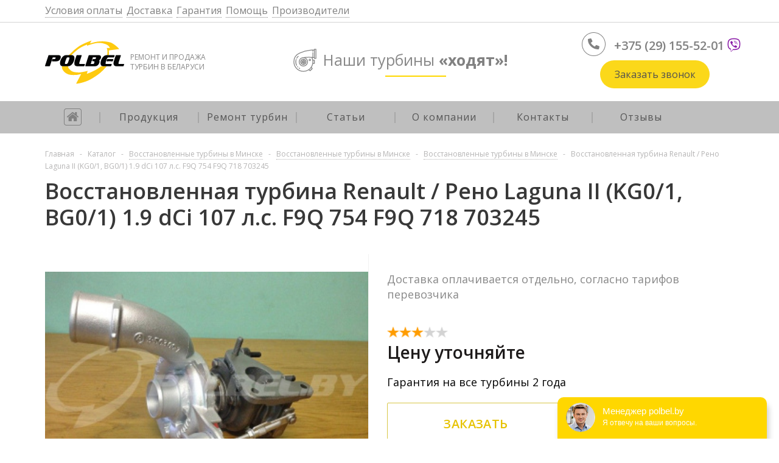

--- FILE ---
content_type: text/html; charset=UTF-8
request_url: https://polbel.by/catalog/catalog-turbiny/renault/laguna/laguna_ii_kg0_1_bg0_1_1_9_dci_107_h_p_703245_turbina/
body_size: 41108
content:
<!DOCTYPE html>
<html xmlns="http://www.w3.org/1999/xhtml" >
<head>
	<title>Восстановленная турбина Renault / Рено Laguna II (KG0/1, BG0/1) 1.9 dCi 107 л.с. F9Q 754 F9Q 718 703245 703245-0001 703245-0002 717345-0001 717345-0002 751768-0001 751768-0002 751768-0003 751768-0004 93160135 93184486 93187292 MW30620721 MW31216381 4409975 5860004 7700105102 7700105102C 7700108030 7700108052 7701472228 7701474358 7701478022 7711134299 7711497142 8200084399 8200091350 8200091350A 8200348244 8200458162 8200544911 8200683854 30620721 8602271 купить в Минске</title>
    <meta name="viewport" content="user-scalable=no, initial-scale=1.0, maximum-scale=1.0, width=device-width" />
    <meta name="HandheldFriendly" content="true" />
    <meta name="yes" content="yes" />
    <meta name="apple-mobile-web-app-status-bar-style" content="black" />
    <meta name="SKYPE_TOOLBAR" content="SKYPE_TOOLBAR_PARSER_COMPATIBLE" />
                    
		<meta http-equiv="Content-Type" content="text/html; charset=UTF-8" />
<meta name="description" content="Восстановленная турбина Renault / Рено Laguna II (KG0/1, BG0/1) 1.9 dCi 107 л.с. F9Q 754 F9Q 718 703245 703245-0001 703245-0002 717345-0001 717345-0002 751768-0001 751768-0002 751768-0003 751768-0004 93160135 93184486 93187292 MW30620721 MW31216381 4409975 5860004 7700105102 7700105102C 7700108030 7700108052 7701472228 7701474358 7701478022 7711134299 7711497142 8200084399 8200091350 8200091350A 8200348244 8200458162 8200544911 8200683854 30620721 8602271: гарантия 2 года без ограничения пробега, заводское качество турбин и бесплатная доставка по всей Беларуси" />
<link href="/bitrix/js/ui/design-tokens/dist/ui.design-tokens.css?172442624026358" type="text/css"  rel="stylesheet" />
<link href="/bitrix/js/ui/fonts/opensans/ui.font.opensans.css?16673167392555" type="text/css"  rel="stylesheet" />
<link href="/bitrix/js/main/popup/dist/main.popup.bundle.css?168778328629861" type="text/css"  rel="stylesheet" />
<link href="/bitrix/templates/aspro_mshop_copy/components/bitrix/catalog.element/main/style.css?166729953947" type="text/css"  rel="stylesheet" />
<link href="/bitrix/templates/aspro_mshop_copy/components/bitrix/iblock.vote/element_rating/style.css?1594582909419" type="text/css"  rel="stylesheet" />
<link href="/bitrix/templates/aspro_mshop_copy/components/bitrix/sale.gift.main.products/main/style.css?1594582909663" type="text/css"  rel="stylesheet" />
<link href="/bitrix/templates/aspro_mshop_copy/css/jquery.fancybox.css?15945829084353" type="text/css"  data-template-style="true"  rel="stylesheet" />
<link href="/bitrix/templates/aspro_mshop_copy/css/styles.css?1594582909130391" type="text/css"  data-template-style="true"  rel="stylesheet" />
<link href="/bitrix/templates/aspro_mshop_copy/css/animation/animation_ext.css?15945829084934" type="text/css"  data-template-style="true"  rel="stylesheet" />
<link href="/bitrix/templates/aspro_mshop_copy/ajax/ajax.css?1594582909326" type="text/css"  data-template-style="true"  rel="stylesheet" />
<link href="/bitrix/templates/aspro_mshop_copy/components/bitrix/menu/bottom_menu/style.css?1595460913581" type="text/css"  data-template-style="true"  rel="stylesheet" />
<link href="/bitrix/templates/aspro_mshop_copy/styles.css?16955886053612" type="text/css"  data-template-style="true"  rel="stylesheet" />
<link href="/bitrix/templates/aspro_mshop_copy/template_styles.css?1625774857321167" type="text/css"  data-template-style="true"  rel="stylesheet" />
<link href="/bitrix/templates/aspro_mshop_copy/css/custom.css?171692927322068" type="text/css"  data-template-style="true"  rel="stylesheet" />
<link href="/bitrix/templates/aspro_mshop_copy/themes/custom_s1/theme.css?161977311332622" type="text/css"  data-template-style="true"  rel="stylesheet" />
<link href="/bitrix/templates/aspro_mshop_copy/css/media.css?1707214055104457" type="text/css"  data-template-style="true"  rel="stylesheet" />
<script>if(!window.BX)window.BX={};if(!window.BX.message)window.BX.message=function(mess){if(typeof mess==='object'){for(let i in mess) {BX.message[i]=mess[i];} return true;}};</script>
<script>(window.BX||top.BX).message({"JS_CORE_LOADING":"Загрузка...","JS_CORE_NO_DATA":"- Нет данных -","JS_CORE_WINDOW_CLOSE":"Закрыть","JS_CORE_WINDOW_EXPAND":"Развернуть","JS_CORE_WINDOW_NARROW":"Свернуть в окно","JS_CORE_WINDOW_SAVE":"Сохранить","JS_CORE_WINDOW_CANCEL":"Отменить","JS_CORE_WINDOW_CONTINUE":"Продолжить","JS_CORE_H":"ч","JS_CORE_M":"м","JS_CORE_S":"с","JSADM_AI_HIDE_EXTRA":"Скрыть лишние","JSADM_AI_ALL_NOTIF":"Показать все","JSADM_AUTH_REQ":"Требуется авторизация!","JS_CORE_WINDOW_AUTH":"Войти","JS_CORE_IMAGE_FULL":"Полный размер"});</script>

<script src="/bitrix/js/main/core/core.js?1724426282498410"></script>

<script>BX.Runtime.registerExtension({"name":"main.core","namespace":"BX","loaded":true});</script>
<script>BX.setJSList(["\/bitrix\/js\/main\/core\/core_ajax.js","\/bitrix\/js\/main\/core\/core_promise.js","\/bitrix\/js\/main\/polyfill\/promise\/js\/promise.js","\/bitrix\/js\/main\/loadext\/loadext.js","\/bitrix\/js\/main\/loadext\/extension.js","\/bitrix\/js\/main\/polyfill\/promise\/js\/promise.js","\/bitrix\/js\/main\/polyfill\/find\/js\/find.js","\/bitrix\/js\/main\/polyfill\/includes\/js\/includes.js","\/bitrix\/js\/main\/polyfill\/matches\/js\/matches.js","\/bitrix\/js\/ui\/polyfill\/closest\/js\/closest.js","\/bitrix\/js\/main\/polyfill\/fill\/main.polyfill.fill.js","\/bitrix\/js\/main\/polyfill\/find\/js\/find.js","\/bitrix\/js\/main\/polyfill\/matches\/js\/matches.js","\/bitrix\/js\/main\/polyfill\/core\/dist\/polyfill.bundle.js","\/bitrix\/js\/main\/core\/core.js","\/bitrix\/js\/main\/polyfill\/intersectionobserver\/js\/intersectionobserver.js","\/bitrix\/js\/main\/lazyload\/dist\/lazyload.bundle.js","\/bitrix\/js\/main\/polyfill\/core\/dist\/polyfill.bundle.js","\/bitrix\/js\/main\/parambag\/dist\/parambag.bundle.js"]);
</script>
<script>BX.Runtime.registerExtension({"name":"ui.dexie","namespace":"BX.Dexie3","loaded":true});</script>
<script>BX.Runtime.registerExtension({"name":"ls","namespace":"window","loaded":true});</script>
<script>BX.Runtime.registerExtension({"name":"fx","namespace":"window","loaded":true});</script>
<script>BX.Runtime.registerExtension({"name":"fc","namespace":"window","loaded":true});</script>
<script>BX.Runtime.registerExtension({"name":"pull.protobuf","namespace":"BX","loaded":true});</script>
<script>BX.Runtime.registerExtension({"name":"rest.client","namespace":"window","loaded":true});</script>
<script>(window.BX||top.BX).message({"pull_server_enabled":"Y","pull_config_timestamp":1632424560,"pull_guest_mode":"N","pull_guest_user_id":0});(window.BX||top.BX).message({"PULL_OLD_REVISION":"Для продолжения корректной работы с сайтом необходимо перезагрузить страницу."});</script>
<script>BX.Runtime.registerExtension({"name":"pull.client","namespace":"BX","loaded":true});</script>
<script>BX.Runtime.registerExtension({"name":"pull","namespace":"window","loaded":true});</script>
<script>BX.Runtime.registerExtension({"name":"jquery","namespace":"window","loaded":true});</script>
<script type="extension/settings" data-extension="currency.currency-core">{"region":"by"}</script>
<script>BX.Runtime.registerExtension({"name":"currency.currency-core","namespace":"BX.Currency","loaded":true});</script>
<script>BX.Runtime.registerExtension({"name":"currency","namespace":"window","loaded":true});</script>
<script>BX.Runtime.registerExtension({"name":"ui.design-tokens","namespace":"window","loaded":true});</script>
<script>BX.Runtime.registerExtension({"name":"ui.fonts.opensans","namespace":"window","loaded":true});</script>
<script>BX.Runtime.registerExtension({"name":"main.popup","namespace":"BX.Main","loaded":true});</script>
<script>BX.Runtime.registerExtension({"name":"popup","namespace":"window","loaded":true});</script>
<script>(window.BX||top.BX).message({"LANGUAGE_ID":"ru","FORMAT_DATE":"DD.MM.YYYY","FORMAT_DATETIME":"DD.MM.YYYY HH:MI:SS","COOKIE_PREFIX":"BITRIX_SM","SERVER_TZ_OFFSET":"10800","UTF_MODE":"Y","SITE_ID":"s1","SITE_DIR":"\/","USER_ID":"","SERVER_TIME":1768752592,"USER_TZ_OFFSET":0,"USER_TZ_AUTO":"Y","bitrix_sessid":"3946a4c151bf66799ca4b2896dfd2749"});</script>


<script src="/bitrix/js/ui/dexie/dist/dexie3.bundle.js?1702416933187520"></script>
<script src="/bitrix/js/main/core/core_ls.js?153743259910430"></script>
<script src="/bitrix/js/main/core/core_fx.js?153743259916888"></script>
<script src="/bitrix/js/main/core/core_frame_cache.js?172442608317037"></script>
<script src="/bitrix/js/pull/protobuf/protobuf.js?1606747210274055"></script>
<script src="/bitrix/js/pull/protobuf/model.js?160674721070928"></script>
<script src="/bitrix/js/rest/client/rest.client.js?160676189017414"></script>
<script src="/bitrix/js/pull/client/pull.client.js?172442617083600"></script>
<script src="/bitrix/js/main/jquery/jquery-1.12.4.min.js?166731670297163"></script>
<script src="/bitrix/js/main/ajax.js?153743259735509"></script>
<script src="/bitrix/js/currency/currency-core/dist/currency-core.bundle.js?17244261288800"></script>
<script src="/bitrix/js/currency/core_currency.js?17244261281181"></script>
<script src="/bitrix/js/main/cphttprequest.js?15374326006104"></script>
<script src="/bitrix/js/main/popup/dist/main.popup.bundle.js?1724426083117034"></script>
<script type='text/javascript'>window['recaptchaFreeOptions']={'size':'normal','theme':'light','badge':'bottomright','version':'','action':'','lang':'ru','key':'6Lc-RzApAAAAANK3mmCxjfpQNHGutx644_aIjl9k'};</script>
<script type="text/javascript">/**
*   ReCaptcha 2.0 Google js
*	Shevtcoff S.V. 
*	date 25.08.19
*	time 12:10
*/
;
"use strict";

(function(window, document){
    
    var Recaptchafree = Recaptchafree || {};
    Recaptchafree.form_submit;
    var settigs = window['recaptchaFreeOptions'];
    Recaptchafree.loadApi = function(){
        var detectRecaptchaApi = document.getElementById("recaptchaApi");
        if(!detectRecaptchaApi){
            var script = document.createElement('script');
            script.async = true;
            script.id = "recaptchaApi";
            script.src = "//www.google.com/recaptcha/api.js?onload=RecaptchafreeLoaded&render=explicit&hl=" + settigs["lang"];
            script.onerror = function() {
              console.error("Failed to load \"www.google.com/recaptcha/api.js\"");
            };
            document.getElementsByTagName("head")[0].appendChild(script); 
        } 
        return true;
    };

    Recaptchafree.loaded = function(){
        Recaptchafree.renderById = Recaptchafree.renderByIdAfterLoad;
        Recaptchafree.renderAll();
        /* If invisible recaptcha on the page */
        if(settigs["size"] === "invisible") {
            document.addEventListener('submit',function(e){
                if(e.target && e.target.tagName === "FORM"){
                    var g_recaptcha = e.target.querySelector('div.g-recaptcha');
                    var widget_id = g_recaptcha.getAttribute("data-widget");
                    grecaptcha.execute(widget_id);
                    Recaptchafree.form_submit = e.target;
                    e.preventDefault();    
                } 
            }, false);
            /* hide grecaptcha-badge, if multi invisible recaptcha */
            var badges = document.querySelectorAll('.grecaptcha-badge'); 
            for (var i = 1; i < badges.length; i++) {
                badges[i].style.display="none";
            }
        }
        /* update after ajax jQuery */
        if (window.jQuery){
            jQuery(document).ajaxComplete(function() {
                Recaptchafree.reset();
            });
        }
        /* update after ajax BX  */
        if (typeof window.BX.addCustomEvent !== "undefined"){
            window.BX.addCustomEvent('onAjaxSuccess', function () {
                Recaptchafree.reset();   
            });
        }
    };

    Recaptchafree.renderAll = function() { 
        var elements = document.querySelectorAll('div.g-recaptcha');
        for (var i = 0; i < elements.length; i++) {
            if(!elements[i].hasAttribute("data-widget")) {
                Recaptchafree.renderById(elements[i].getAttribute("id"));
            } 
        }
    };

    Recaptchafree.renderByIdAfterLoad = function(id) { 
        var el = document.getElementById(id);
        var widget = grecaptcha.render(el, {
            'sitekey'   : el.hasAttribute("data-sitekey") ? el.getAttribute("data-sitekey") : settigs["key"],
            'theme'     : el.hasAttribute("data-theme") ? el.getAttribute("data-theme") : settigs["theme"],
            'size'      : el.hasAttribute("data-size") ? el.getAttribute("data-size") : settigs["size"],
            'callback'  : el.hasAttribute("data-callback") ? el.getAttribute("data-callback") : settigs["callback"],
            'badge'     : el.hasAttribute("data-badge") ? el.getAttribute("data-badge") : settigs["badge"]
        });
        el.setAttribute("data-widget", widget);
    };

    Recaptchafree.reset = function() { 
        Recaptchafree.renderAll(); 
        var elements = document.querySelectorAll('div.g-recaptcha[data-widget]');
        for (var i = 0; i < elements.length; i++) {
            var id = elements[i].getAttribute('data-widget');
            if(window.grecaptcha){
                grecaptcha.reset(id);
            }
        }
    };

    Recaptchafree.submitForm = function(token){
        if(Recaptchafree.form_submit !== undefined){
            var x = document.createElement("INPUT"); /* create token input  */
            x.setAttribute("type", "hidden");  
            x.name = "g-recaptcha-response";
            x.value = token;
            Recaptchafree.form_submit.appendChild(x);  /* append current form  */
            var elements = Recaptchafree.form_submit.elements;
            for (var i = 0; i < elements.length; i++) {
                if(elements[i].getAttribute("type") === "submit")  {
                    var submit_hidden = document.createElement("INPUT"); /* create submit input hidden  */
                    submit_hidden.setAttribute("type", "hidden");  
                    submit_hidden.name = elements[i].name;
                    submit_hidden.value = elements[i].value;
                    Recaptchafree.form_submit.appendChild(submit_hidden);  /* append current form  */
                }
            }
            document.createElement('form').submit.call(Recaptchafree.form_submit); /* submit form  */
        }       
    };

    Recaptchafree.throttle = function(func, wait, options) {
        var context, args, result;
        var timeout = null;
        var previous = 0;
        if (!options) options = {};
        var later = function() {
          previous = options.leading === false ? 0 : new Date().getTime();
          timeout = null;
          result = func.apply(context, args);
          if (!timeout) context = args = null;
        };
        return function() {
          var now = new Date().getTime();
          if (!previous && options.leading === false) previous = now;
          var remaining = wait - (now - previous);
          context = this;
          args = arguments;
          if (remaining <= 0 || remaining > wait) {
            if (timeout) {
              clearTimeout(timeout);
              timeout = null;
            }
            previous = now;
            result = func.apply(context, args);
            if (!timeout) context = args = null;
          } else if (!timeout && options.trailing !== false) {
            timeout = setTimeout(later, remaining);
          }
          return result;
        };
    };

    Recaptchafree.replaceCaptchaBx = function(){
        var images = document.body.querySelectorAll('form img');
        var src = '[data-uri]';
        Recaptchafree.renderAll();
        for (var i = 0; i < images.length; i++) {
            var img = images[i];
            if (/\/bitrix\/tools\/captcha\.php\?(captcha_code|captcha_sid)=[0-9a-z]+/i.test(img.src)) {
                img['src'] = src;
                img.removeAttribute("width");
                img.removeAttribute('height');
                img.style.display = 'none';
                if(!img.parentNode.querySelector(".g-recaptcha")){
                    var recaptchaId = 'd_recaptcha_' +Math.floor(Math.random()*16777215).toString(16);
                    var replacement = document.createElement('div');
                    replacement['id'] = recaptchaId;
                    replacement['className'] = 'g-recaptcha';
                    img.parentNode.appendChild(replacement);
                    Recaptchafree.renderById(recaptchaId);
                }    
            }
        }
        var inputs = document.querySelectorAll('form input[name="captcha_word"]');
        for (var i = 0; i < inputs.length; i++) {
            var inp = inputs[i];
            if (inp.style.display !== "none") {
                inp.style.display = "none";
            } 
            inp.value = "";
        }  
    };

    Recaptchafree.init = function(){
        Recaptchafree.renderById = Recaptchafree.loadApi;
        document.addEventListener("DOMContentLoaded", function () {
            Recaptchafree.renderAll();
            Recaptchafree.replaceCaptchaBx();
            var throttled = Recaptchafree.throttle(Recaptchafree.replaceCaptchaBx, 200);
            var MutationObserver = window.MutationObserver
                || window.WebKitMutationObserver
                || window.MozMutationObserver;

            if (!!MutationObserver) {
                var observer = new MutationObserver(function(mutations) {
                    mutations.forEach(function(mutation) {
                       if(mutation.type === 'childList' && mutation.addedNodes.length > 0 && mutation.addedNodes[0].tagName !== "IFRAME"){
                        throttled();  
                       }
                    });
                });
                observer.observe(document.body, {
                    attributes: false,
                    characterData: false,
                    childList: true,
                    subtree: true,
                    attributeOldValue: false,
                    characterDataOldValue: false
                });
            } else {
                document.addEventListener('DOMNodeInserted', function(mutation) {
                    throttled();
                });
            }
        });
    };
    
    Recaptchafree.init(); 
    window.Recaptchafree = Recaptchafree;
    window.RecaptchafreeLoaded = Recaptchafree.loaded;
    window.RecaptchafreeSubmitForm = Recaptchafree.submitForm;

})(window, document);</script>
<script>
					(function () {
						"use strict";

						var counter = function ()
						{
							var cookie = (function (name) {
								var parts = ("; " + document.cookie).split("; " + name + "=");
								if (parts.length == 2) {
									try {return JSON.parse(decodeURIComponent(parts.pop().split(";").shift()));}
									catch (e) {}
								}
							})("BITRIX_CONVERSION_CONTEXT_s1");

							if (cookie && cookie.EXPIRE >= BX.message("SERVER_TIME"))
								return;

							var request = new XMLHttpRequest();
							request.open("POST", "/bitrix/tools/conversion/ajax_counter.php", true);
							request.setRequestHeader("Content-type", "application/x-www-form-urlencoded");
							request.send(
								"SITE_ID="+encodeURIComponent("s1")+
								"&sessid="+encodeURIComponent(BX.bitrix_sessid())+
								"&HTTP_REFERER="+encodeURIComponent(document.referrer)
							);
						};

						if (window.frameRequestStart === true)
							BX.addCustomEvent("onFrameDataReceived", counter);
						else
							BX.ready(counter);
					})();
				</script>
<script>BX.message({'PHONE':'Телефон','SOCIAL':'Социальные сети','DESCRIPTION':'Описание магазина','ITEMS':'Товары','LOGO':'Логотип','REGISTER_INCLUDE_AREA':'Текст о регистрации','AUTH_INCLUDE_AREA':'Текст об авторизации','FRONT_IMG':'Изображение компании','EMPTY_CART':'пуста','CATALOG_VIEW_MORE':'... Показать все','CATALOG_VIEW_LESS':'... Свернуть','JS_REQUIRED':'Заполните это поле!','JS_FORMAT':'Неверный формат!','JS_FILE_EXT':'Недопустимое расширение файла!','JS_PASSWORD_COPY':'Пароли не совпадают!','JS_PASSWORD_LENGTH':'Минимум 6 символов!','JS_ERROR':'Неверно заполнено поле!','JS_FILE_SIZE':'Максимальный размер 5мб!','JS_FILE_BUTTON_NAME':'Выберите файл','JS_FILE_DEFAULT':'Файл не найден','JS_DATE':'Некорректная дата!','JS_REQUIRED_LICENSES':'Согласитесь с условиями!','LICENSE_PROP':'Согласие с условиями','FANCY_CLOSE':'Закрыть','FANCY_NEXT':'Следующий','FANCY_PREV':'Предыдущий','TOP_AUTH_REGISTER':'Регистрация','CALLBACK':'Заказать звонок','UNTIL_AKC':'До конца акции','TITLE_QUANTITY_BLOCK':'Остаток','TITLE_QUANTITY':'штук','COUNTDOWN_SEC':'сек.','COUNTDOWN_MIN':'мин.','COUNTDOWN_HOUR':'час.','COUNTDOWN_DAY0':'дней','COUNTDOWN_DAY1':'день','COUNTDOWN_DAY2':'дня','COUNTDOWN_WEAK0':'Недель','COUNTDOWN_WEAK1':'Неделя','COUNTDOWN_WEAK2':'Недели','COUNTDOWN_MONTH0':'Месяцев','COUNTDOWN_MONTH1':'Месяц','COUNTDOWN_MONTH2':'Месяца','COUNTDOWN_YEAR0':'Лет','COUNTDOWN_YEAR1':'Год','COUNTDOWN_YEAR2':'Года','CATALOG_PARTIAL_BASKET_PROPERTIES_ERROR':'Заполнены не все свойства у добавляемого товара','CATALOG_EMPTY_BASKET_PROPERTIES_ERROR':'Выберите свойства товара, добавляемые в корзину в параметрах компонента','CATALOG_ELEMENT_NOT_FOUND':'Элемент не найден','ERROR_ADD2BASKET':'Ошибка добавления товара в корзину','CATALOG_SUCCESSFUL_ADD_TO_BASKET':'Успешное добавление товара в корзину','ERROR_BASKET_TITLE':'Ошибка корзины','ERROR_BASKET_PROP_TITLE':'Выберите свойства, добавляемые в корзину','ERROR_BASKET_BUTTON':'Выбрать','BASKET_TOP':'Корзина в шапке','ERROR_ADD_DELAY_ITEM':'Ошибка отложенной корзины','VIEWED_TITLE':'Ранее вы смотрели','VIEWED_BEFORE':'Ранее вы смотрели','BEST_TITLE':'Лучшие предложения','FROM':'от','TITLE_BLOCK_VIEWED_NAME':'Ранее вы смотрели','BASKET_CHANGE_TITLE':'Ваш заказ','BASKET_CHANGE_LINK':'Изменить','FULL_ORDER':'Оформление обычного заказа','BASKET_PRINT_BUTTON':'Распечатать заказ','BASKET_CLEAR_ALL_BUTTON':'Очистить','BASKET_QUICK_ORDER_BUTTON':'Быстрый заказ','BASKET_CONTINUE_BUTTON':'Продолжить покупки','BASKET_ORDER_BUTTON':'Оформить заказ','FRONT_STORES':'Заголовок со списком элементов','TOTAL_SUMM_ITEM':'Общая стоимость ','ITEM_ECONOMY':'Экономия ','JS_FORMAT_ORDER':'имеет неверный формат','/home/host1909/public_html/bitrix/modules/main/lang/ru/classes/general/user.php':{'main_user_captcha_error':'Не пройдена проверка от автоматических сообщений','MAIN_FUNCTION_REGISTER_CAPTCHA':'Не пройдена проверка от автоматических сообщений'},'/home/host1909/public_html/bitrix/modules/form/lang/ru/include.php':{'FORM_WRONG_CAPTCHA':'Не пройдена проверка от автоматических сообщений'},'/home/host1909/public_html/bitrix/components/bitrix/iblock.element.add.form/lang/ru/component.php':{'IBLOCK_FORM_WRONG_CAPTCHA':'Не пройдена проверка от автоматических сообщений'},'':{'B_B_PC_CAPTCHA_ERROR':'Не пройдена проверка от автоматических сообщений'},'/home/host1909/public_html/bitrix/components/bitrix/catalog.product.subscribe/lang/ru/ajax.php':{'CPSA_INCCORECT_INPUT_CAPTHA':'Не пройдена проверка от автоматических сообщений'},'/home/host1909/public_html/bitrix/components/bitrix/forum.comments/lang/ru/class.php':{'POSTM_CAPTCHA':'Не пройдена проверка от автоматических сообщений'},'/home/host1909/public_html/bitrix/components/bitrix/forum.message.send/lang/ru/component.php':{'F_BAD_CAPTCHA':'Не пройдена проверка от автоматических сообщений'},'/home/host1909/public_html/bitrix/components/bitrix/main.feedback/lang/ru/component.php':{'MF_CAPTCHA_WRONG':'Не пройдена проверка от автоматических сообщений','MF_CAPTHCA_EMPTY':'Не пройдена проверка от автоматических сообщений'},'/home/host1909/public_html/bitrix/components/bitrix/main.register/lang/ru/component.php':{'REGISTER_WRONG_CAPTCHA':'Не пройдена проверка от автоматических сообщений'},'/home/host1909/public_html/bitrix/components/bitrix/sale.notice.product/lang/ru/component.php':{'NOTIFY_NO_CAPTHA':'Не пройдена проверка от автоматических сообщений'},'/home/host1909/public_html/bitrix/modules/vote/lang/ru/classes/general/vote.php':{'VOTE_BAD_CAPTCHA':'Не пройдена проверка от автоматических сообщений'},'/home/host1909/public_html/bitrix/components/bitrix/blog.post.comment.list/lang/ru/class.php':{'B_B_PC_CAPTCHA_ERROR':'Не пройдена проверка от автоматических сообщений'},'/home/host1909/public_html/bitrix/components/bitrix/blog.post.comment/lang/ru/class.php':{'B_B_PC_CAPTCHA_ERROR':'Не пройдена проверка от автоматических сообщений'}})</script>
<link rel="shortcut icon" href="/favicon.ico?1563191194" type="image/x-icon" />
<link rel="apple-touch-icon" sizes="57x57" href="/upload/aspro.mshop/e86/e86612cc26dd43f32eb81ddf4b0b0f85.png" />
<link rel="apple-touch-icon" sizes="72x72" href="/upload/aspro.mshop/c0a/c0a338f79411e40ef5944aad7aa74305.png" />
<script>var ajaxMessages = {wait:"Загрузка..."}</script>
<meta property="og:description" content="Гарантия на все турбины 2 года" />
<meta property="og:image" content="https://polbel.by/upload/iblock/398/zstgsjn2svbrzi42khuec33hi58u3fzq.jpeg" />
<link rel="image_src" href="https://polbel.by/upload/iblock/398/zstgsjn2svbrzi42khuec33hi58u3fzq.jpeg"  />
<meta property="og:title" content="Восстановленная турбина Renault / Рено Laguna II (KG0/1, BG0/1) 1.9 dCi 107 л.с. F9Q 754 F9Q 718 703245 703245-0001 703245-0002 717345-0001 717345-0002 751768-0001 751768-0002 751768-0003 751768-0004 93160135 93184486 93187292 MW30620721 MW31216381 4409975 5860004 7700105102 7700105102C 7700108030 7700108052 7701472228 7701474358 7701478022 7711134299 7711497142 8200084399 8200091350 8200091350A 8200348244 8200458162 8200544911 8200683854 30620721 8602271 купить в Минске" />
<meta property="og:type" content="article" />
<meta property="og:url" content="https://polbel.by/catalog/catalog-turbiny/renault/laguna/laguna_ii_kg0_1_bg0_1_1_9_dci_107_h_p_703245_turbina/" />



<script src="/local/templates/main/js/jquery.js?158589419886927"></script>
<script src="/bitrix/templates/aspro_mshop_copy/js/lazysizes.min.js?16190321247889"></script>
<script src="/bitrix/templates/aspro_mshop_copy/js/jquery.actual.min.js?15945829091108"></script>
<script src="/bitrix/templates/aspro_mshop_copy/js/jqModal.js?16702419433201"></script>
<script src="/bitrix/templates/aspro_mshop_copy/js/jquery.fancybox.js?167024168645864"></script>
<script src="/bitrix/templates/aspro_mshop_copy/js/jquery.history.js?159458290921571"></script>
<script src="/bitrix/templates/aspro_mshop_copy/js/jquery.flexslider.js?159458290955515"></script>
<script src="/bitrix/templates/aspro_mshop_copy/js/jquery.validate.min.js?159458290922691"></script>
<script src="/bitrix/templates/aspro_mshop_copy/js/jquery.inputmask.bundle.min.js?159458290970933"></script>
<script src="/bitrix/templates/aspro_mshop_copy/js/jquery.easing.1.3.js?15945829098095"></script>
<script src="/bitrix/templates/aspro_mshop_copy/js/equalize.min.js?1594582909588"></script>
<script src="/bitrix/templates/aspro_mshop_copy/js/jquery.alphanumeric.js?15945829091972"></script>
<script src="/bitrix/templates/aspro_mshop_copy/js/jquery.cookie.js?15945829103066"></script>
<script src="/bitrix/templates/aspro_mshop_copy/js/jquery.plugin.min.js?15945829093181"></script>
<script src="/bitrix/templates/aspro_mshop_copy/js/jquery.countdown.min.js?159458290913980"></script>
<script src="/bitrix/templates/aspro_mshop_copy/js/jquery.countdown-ru.js?15945829091400"></script>
<script src="/bitrix/templates/aspro_mshop_copy/js/jquery.ikSelect.js?159458290931829"></script>
<script src="/bitrix/templates/aspro_mshop_copy/js/sly.js?159458290959910"></script>
<script src="/bitrix/templates/aspro_mshop_copy/js/equalize_ext.js?15945829092758"></script>
<script src="/bitrix/templates/aspro_mshop_copy/js/main.js?1670947474117346"></script>
<script src="/bitrix/components/bitrix/search.title/script.js?16067465019847"></script>
<script src="/bitrix/templates/aspro_mshop_copy/js/custom.js?1619032567182"></script>
<script src="/bitrix/templates/aspro_mshop_copy/components/bitrix/catalog.element/main/script.js?1670241751104489"></script>
<script src="/bitrix/templates/aspro_mshop_copy/components/bitrix/sale.gift.main.products/main/script.js?15945829093763"></script>
<script>var _ba = _ba || []; _ba.push(["aid", "cdff480b320fc03b1ab220389415cd79"]); _ba.push(["host", "polbel.by"]); _ba.push(["ad[ct][item]", "[base64]"]);_ba.push(["ad[ct][user_id]", function(){return BX.message("USER_ID") ? BX.message("USER_ID") : 0;}]);_ba.push(["ad[ct][recommendation]", function() {var rcmId = "";var cookieValue = BX.getCookie("BITRIX_SM_RCM_PRODUCT_LOG");var productId = 6786;var cItems = [];var cItem;if (cookieValue){cItems = cookieValue.split(".");}var i = cItems.length;while (i--){cItem = cItems[i].split("-");if (cItem[0] == productId){rcmId = cItem[1];break;}}return rcmId;}]);_ba.push(["ad[ct][v]", "2"]);(function() {var ba = document.createElement("script"); ba.type = "text/javascript"; ba.async = true;ba.src = (document.location.protocol == "https:" ? "https://" : "http://") + "bitrix.info/ba.js";var s = document.getElementsByTagName("script")[0];s.parentNode.insertBefore(ba, s);})();</script>



        	<!--[if gte IE 9]>
	<style type="text/css">.basket_button, .button30, .icon {
		filter: none;
	}</style><![endif]-->
	<!--	<link href='-->
    <!--://fonts.googleapis.com/css?family=Ubuntu:400,500,700,400italic&subset=latin,cyrillic' rel='stylesheet' type='text/css'>-->
	<link href="//fonts.googleapis.com/css2?family=Open+Sans:wght@300;400;600;700;800&display=swap"
		  rel="stylesheet" as="font">
	<link href="/bitrix/templates/aspro_mshop/css/product_styles.css" type="text/css" rel="stylesheet"/>
	<base href="https://polbel.by/">

    <!-- Google Tag Manager -->
<script>(function(w,d,s,l,i){w[l]=w[l]||[];w[l].push({'gtm.start':
			new Date().getTime(),event:'gtm.js'});var f=d.getElementsByTagName(s)[0],
		j=d.createElement(s),dl=l!='dataLayer'?'&l='+l:'';j.async=true;j.src=
		'https://www.googletagmanager.com/gtm.js?id='+i+dl;f.parentNode.insertBefore(j,f);
	})(window,document,'script','dataLayer','GTM-W4DTDH');</script>
<!-- End Google Tag Manager -->
    <link rel="canonical" href="https://polbel.by/catalog/catalog-turbiny/renault/laguna/laguna_ii_kg0_1_bg0_1_1_9_dci_107_h_p_703245_turbina/" /></head>
<body id="main" class="tretsss">

<!-- Google Tag Manager (noscript) -->
<noscript><iframe src="https://www.googletagmanager.com/ns.html?id=GTM-W4DTDH"
				  height="0" width="0" style="display:none;visibility:hidden"></iframe></noscript>
<!-- End Google Tag Manager (noscript) -->

<div id="panel"></div>
<!--'start_frame_cache_rT19Oh'--><!--'end_frame_cache_rT19Oh'-->		<script type="text/javascript">
		var arMShopOptions = {};

		BX.message({'MIN_ORDER_PRICE_TEXT':'<b>Минимальная сумма заказа #PRICE#<\/b><br/>\nПожалуйста, добавьте еще товаров в корзину '});
		</script>
		<!--'start_frame_cache_options-block'-->		<script>
			var arBasketAspro = {'BASKET':[],'DELAY':[],'SUBSCRIBE':[],'COMPARE':[]};
			$(document).ready(function() {
				setBasketAspro();
			});
		</script>
		<!--'end_frame_cache_options-block'-->
		<script type="text/javascript">
		var arMShopOptions = ({
			"SITE_ID" : "s1",
			"SITE_DIR" : "/",
			"FORM" : ({
				"ASK_FORM_ID" : "ASK",
				"SERVICES_FORM_ID" : "SERVICES",
				"FEEDBACK_FORM_ID" : "FEEDBACK",
				"CALLBACK_FORM_ID" : "CALLBACK",
                "CALLBACK_FORM_ID_D" : "CALLBACK_H9FYa",
				"RESUME_FORM_ID" : "RESUME",
				"TOORDER_FORM_ID" : "TOORDER"
			}),
			"PAGES" : ({
				"FRONT_PAGE" : "",
				"BASKET_PAGE" : "",
				"ORDER_PAGE" : "",
				"PERSONAL_PAGE" : "",
				"CATALOG_PAGE" : "1"
			}),
			"PRICES" : ({
				"MIN_PRICE" : "",
			}),
			"THEME" : ({
				"THEME_SWITCHER" : "n",
				"COLOR_THEME" : "custom",
				"CUSTOM_COLOR_THEME" : "ffd700",
				"LOGO_IMAGE" : "/upload/aspro.mshop/dff/dff4c56aa287da3d0393700cf9d43bbd.svg",
				"FAVICON_IMAGE" : "/favicon.ico?1563191194",
				"APPLE_TOUCH_ICON_57_IMAGE" : "/upload/aspro.mshop/e86/e86612cc26dd43f32eb81ddf4b0b0f85.png",
				"APPLE_TOUCH_ICON_72_IMAGE" : "/upload/aspro.mshop/c0a/c0a338f79411e40ef5944aad7aa74305.png",
				"BANNER_WIDTH" : "auto",
				"BANNER_ANIMATIONTYPE" : "FADE",
				"BANNER_SLIDESSHOWSPEED" : "5000",
				"BANNER_ANIMATIONSPEED" : "5000",
				"HEAD" : ({
					"VALUE" : "type_4",
					"MENU" : "type_2",
					"MENU_COLOR" : "dark",
					"HEAD_COLOR" : "white",
				}),
				"BASKET" : "normal",
				"STORES" : "light",
				"STORES_SOURCE" : "iblock",
				"TYPE_SKU" : "type_1",
				"TYPE_VIEW_FILTER" : "vertical",
				"SHOW_BASKET_ONADDTOCART" : "Y",
				"SHOW_ONECLICKBUY_ON_BASKET_PAGE" : "Y",
				"SHOW_BASKET_PRINT" : "N",
				"PHONE_MASK" : "",
				"VALIDATE_PHONE_MASK" : "",
				"SCROLLTOTOP_TYPE" : "ROUND_COLOR",
				"SCROLLTOTOP_POSITION" : "PADDING",
				"SHOW_LICENCE" : "N",
				"LICENCE_CHECKED" : "Y",
				"SHOW_TOTAL_SUMM" : "N",
				"CHANGE_TITLE_ITEM" : "N",
			}),
			"COUNTERS":({
				"USE_YA_COUNTER" : "N",
				"YANDEX_COUNTER" : "0",
				"YA_COUNTER_ID" : "",
				"YANDEX_ECOMERCE" : "N",
				"USE_FORMS_GOALS" : "COMMON",
				"USE_BASKET_GOALS" : "Y",
				"USE_1CLICK_GOALS" : "Y",
				"USE_FASTORDER_GOALS" : "Y",
				"USE_FULLORDER_GOALS" : "Y",
				"USE_DEBUG_GOALS" : "N",
				"GOOGLE_COUNTER" : "0",
				"GOOGLE_ECOMERCE" : "N",
				"TYPE":{
					"ONE_CLICK":"Покупка в 1 клик",
					"QUICK_ORDER":"Быстрый заказ",
				},
				"GOOGLE_EVENTS":{
					"ADD2BASKET": "addToCart",
					"REMOVE_BASKET": "removeFromCart",
					"CHECKOUT_ORDER": "checkout",
					"PURCHASE": "gtm.dom",
				}
				/*
				"GOALS" : {
					"TO_BASKET": "TO_BASKET",
					"ORDER_START": "ORDER_START",
					"ORDER_SUCCESS": "ORDER_SUCCESS",
					"QUICK_ORDER_SUCCESS": "QUICK_ORDER_SUCCESS",
					"ONE_CLICK_BUY_SUCCESS": "ONE_CLICK_BUY_SUCCESS",
				}
				*/
			}),
			"JS_ITEM_CLICK":({
				"precision" : 6,
				"precisionFactor" : Math.pow(10,6)
			})
		});

		$(document).ready(function(){
			$.extend( $.validator.messages, {
				required: BX.message('JS_REQUIRED'),
				email: BX.message('JS_FORMAT'),
				equalTo: BX.message('JS_PASSWORD_COPY'),
				minlength: BX.message('JS_PASSWORD_LENGTH'),
				remote: BX.message('JS_ERROR')
			});

			$.validator.addMethod(
				'regexp', function( value, element, regexp ){
					var re = new RegExp( regexp );
					return this.optional( element ) || re.test( value );
				},
				BX.message('JS_FORMAT')
			);

			$.validator.addMethod(
				'filesize', function( value, element, param ){
					return this.optional( element ) || ( element.files[0].size <= param )
				},
				BX.message('JS_FILE_SIZE')
			);

			$.validator.addMethod(
				'date', function( value, element, param ) {
					var status = false;
					if(!value || value.length <= 0){
						status = false;
					}
					else{
						// html5 date allways yyyy-mm-dd
						var re = new RegExp('^([0-9]{4})(.)([0-9]{2})(.)([0-9]{2})$');
						var matches = re.exec(value);
						if(matches){
							var composedDate = new Date(matches[1], (matches[3] - 1), matches[5]);
							status = ((composedDate.getMonth() == (matches[3] - 1)) && (composedDate.getDate() == matches[5]) && (composedDate.getFullYear() == matches[1]));
						}
						else{
							// firefox
							var re = new RegExp('^([0-9]{2})(.)([0-9]{2})(.)([0-9]{4})$');
							var matches = re.exec(value);
							if(matches){
								var composedDate = new Date(matches[5], (matches[3] - 1), matches[1]);
								status = ((composedDate.getMonth() == (matches[3] - 1)) && (composedDate.getDate() == matches[1]) && (composedDate.getFullYear() == matches[5]));
							}
						}
					}
					return status;
				}, BX.message('JS_DATE')
			);

			$.validator.addMethod(
				'extension', function(value, element, param){
					param = typeof param === 'string' ? param.replace(/,/g, '|') : 'png|jpe?g|gif';
					return this.optional(element) || value.match(new RegExp('.(' + param + ')$', 'i'));
				}, BX.message('JS_FILE_EXT')
			);

			$.validator.addMethod(
				'captcha', function( value, element, params ){
					return $.validator.methods.remote.call(this, value, element,{
						url: arMShopOptions['SITE_DIR'] + 'ajax/check-captcha.php',
						type: 'post',
						data:{
							captcha_word: value,
							captcha_sid: function(){
								return $(element).closest('form').find('input[name="captcha_sid"]').val();
							}
						}
					});
				},
				BX.message('JS_ERROR')
			);

			$.validator.addClassRules({
				'phone':{
					regexp: arMShopOptions['THEME']['VALIDATE_PHONE_MASK']
				},
				'confirm_password':{
					equalTo: 'input[name="REGISTER\[PASSWORD\]"]',
					minlength: 6
				},
				'password':{
					minlength: 6
				},
				'inputfile':{
					extension: arMShopOptions['THEME']['VALIDATE_FILE_EXT'],
					filesize: 5000000
				},
				'captcha':{
					captcha: ''
				}
			});

			if(arMShopOptions['THEME']['PHONE_MASK']){
				$('input.phone').inputmask('mask', {'mask': arMShopOptions['THEME']['PHONE_MASK']});
			}

			jqmEd('feedback', arMShopOptions['FORM']['FEEDBACK_FORM_ID']);
			jqmEd('ask', arMShopOptions['FORM']['ASK_FORM_ID'], '.ask_btn');
			jqmEd('services', arMShopOptions['FORM']['SERVICES_FORM_ID'], '.services_btn','','.services_btn');
			if($('.resume_send').length){
				$('.resume_send').live('click', function(e){
					$("body").append("<span class='resume_send_wr' style='display:none;'></span>");
					jqmEd('resume', arMShopOptions['FORM']['RESUME_FORM_ID'], '.resume_send_wr','', this);
					$("body .resume_send_wr").click();
					$("body .resume_send_wr").remove();
				})
			}
			jqmEd('callback', arMShopOptions['FORM']['CALLBACK_FORM_ID'], '.callback_btn');
            jqmEd('CALLBACK_H9FYa', arMShopOptions['FORM']['CALLBACK_FORM_ID_D'], '.callback_btn_d');
		});
		</script>

															<script type="text/javascript">
				function jsPriceFormat(_number){
					BX.Currency.setCurrencyFormat('RUB', {'CURRENCY':'RUB','LID':'ru','FORMAT_STRING':'# руб.','FULL_NAME':'Рубль','DEC_POINT':'.','THOUSANDS_SEP':' ','DECIMALS':'2','THOUSANDS_VARIANT':'S','HIDE_ZERO':'Y','CREATED_BY':'','DATE_CREATE':'2018-06-25 14:13:37','MODIFIED_BY':'1','TIMESTAMP_X':'2018-06-26 14:29:26','TEMPLATE':{'SINGLE':'# руб.','PARTS':['#',' руб.'],'VALUE_INDEX':'0'}});
					return BX.Currency.currencyFormat(_number, 'RUB', true);
				}
				</script>
					
				<div class="wrapper has_menu h_color_white m_color_dark  basket_normal head_type_4 banner_auto">
	<div class="header_wrap ">
		<div class="top-h-row" style="display:none;">
			<div class="wrapper_inner">
				<div class="content_menu">
                    				</div>
				<div class="phones">
							<span class="phone_wrap">
								<span class="icons"></span>
								<span class="phone_text">
									<a rel="nofollow" href="tel: +375 (29) 1-555-201">+375 (29) 155-52-01</a><br>								</span>
							</span>
					<span class="order_wrap_btn">
								<span class="callback_btn">Заказать звонок</span>
							</span>
				</div>
				<!--<div class="h-user-block" id="personal_block">
							<div class="form_mobile_block"><div class="search_middle_block">	<div id="title-search3" class="stitle_form">
		<form action="/catalog/">
			<div class="form-control1 bg">
				<input id="title-search-input3" type="text" name="q" value="" size="40" class="text small_block" maxlength="50" autocomplete="off" placeholder="Поиск по сайту" /><input name="s" type="submit" value="Поиск" class="button icon" />
			</div>
		</form>
	</div>
<script type="text/javascript">
var jsControl = new JCTitleSearch({
	//'WAIT_IMAGE': '/bitrix/themes/.default/images/wait.gif',
	'AJAX_PAGE' : '/catalog/catalog-turbiny/renault/laguna/laguna_ii_kg0_1_bg0_1_1_9_dci_107_h_p_703245_turbina/',
	'CONTAINER_ID': 'title-search3',
	'INPUT_ID': 'title-search-input3',
	'MIN_QUERY_LEN': 2
});
$("#title-search-input3").focus(function() { $(this).parents("form").find("button[type='submit']").addClass("hover"); });
$("#title-search-input3").blur(function() { $(this).parents("form").find("button[type='submit']").removeClass("hover"); });
</script>
</div></div>
													</div>-->

				<div class="clearfix"></div>
			</div>
		</div>
		<header id="header">
			<div class="header__top-menu vkr_header_top-menu">
				<nav class="header__top-menu-nav">
					<ul class="header__top-menu-list">
                        <li class="header__top-menu-item"> <a class="header__top-menu-link" href="/help/payment/">Условия оплаты</a> </li>
<li class="header__top-menu-item"> <a class="header__top-menu-link" href="/help/delivery/">Доставка</a> </li>
<li class="header__top-menu-item"> <a href="/help/warranty/">Гарантия</a></li>
<li class="header__top-menu-item"><a class="header__top-menu-link" href="/help/">Помощь</a></li>
<li class="header__top-menu-item"><a href="/brands/">Производители</a></li>					</ul>
				</nav>
			</div>
			<div class="wrapper_inner">
				<table class="middle-h-row" cellspacing="0" cellpadding="0" border="0" width="100%">
					<tr class='header-table-row'>
						<td class="logo_wrapp vkr_logo-wrapp">
							<div class="logo">
                                		<a href="/"><img src="/upload/aspro.mshop/dff/dff4c56aa287da3d0393700cf9d43bbd.svg" alt="polbel.by" title="polbel.by" /></a>
		<a href="/" class="print_img"><img src="/upload/aspro.mshop/dff/dff4c56aa287da3d0393700cf9d43bbd.svg" alt="polbel.by" title="polbel.by" /></a>
									</div>
							<div class="vkr_logo-title">
								ремонт и продажа <br> турбин в беларуси
							</div>
						</td>
						<td class="center_block vkr_center-block">
							<div class="main-nav">
                                	<ul class="menu adaptive">
		<li class="menu_opener"><a>Меню</a><i class="icon"></i></li>
	</ul>
	<ul class="menu full">
							<li class="menu_item_l1 ">
				<a href="/">
					<span>Главная</span>
				</a>
											</li>
					<li class="menu_item_l1  catalog">
				<a href="/catalog/">
					<span>Продукция</span>
				</a>
									<div class="child submenu line">
						<div class="child_wrapp">
															<a class=" current" href="/catalog/catalog-turbiny/">Турбины</a>
															<a class="" href="/catalog/zapchasti-k-turbinam/">Картриджи</a>
															<a class="" href="/catalog/bloki_upravleniya_i_datchiki/">Блоки управления и датчики</a>
															<a class="" href="/catalog/prokladki/">Прокладки</a>
															<a class="" href="/catalog/aktuatory/">Актуаторы</a>
															<a class="" href="/catalog/kollektory/">Коллекторы</a>
													</div>
					</div>
													<div class="child cat_menu">
	<div class="child_wrapp">
												<ul >
				<li class="menu_title"><a href="/catalog/catalog-turbiny/">Турбины по марке авто</a></li>
																				<li  class="menu_item"><a href="/catalog/catalog-turbiny/alfa-romeo/" >Alfa-Romeo / Альфа-Ромео</a></li>
																	<li  class="menu_item"><a href="/catalog/catalog-turbiny/audi/" >Audi / Ауди</a></li>
																	<li  class="menu_item"><a href="/catalog/catalog-turbiny/bmw/" >BMW / БМВ</a></li>
																	<li  class="menu_item"><a href="/catalog/catalog-turbiny/chevrolet/" >Chevrolet / Шевроле</a></li>
																	<li  class="menu_item"><a href="/catalog/catalog-turbiny/chrysler/" >Chrysler / Крайслер</a></li>
																	<li  class="d menu_item" style="display: none;"><a href="/catalog/catalog-turbiny/citroen/" >Citroen / Ситроен</a></li>
																	<li  class="d menu_item" style="display: none;"><a href="/catalog/catalog-turbiny/dacia_dachiya_/" >Dacia / Дачия </a></li>
																	<li  class="d menu_item" style="display: none;"><a href="/catalog/catalog-turbiny/ds/" >DS / ДС</a></li>
																	<li  class="d menu_item" style="display: none;"><a href="/catalog/catalog-turbiny/fiat/" >Fiat / Фиат</a></li>
																	<li  class="d menu_item" style="display: none;"><a href="/catalog/catalog-turbiny/ford_ford/" >Ford / Форд</a></li>
																	<li  class="d menu_item" style="display: none;"><a href="/catalog/catalog-turbiny/honda/" >Honda / Хонда</a></li>
																	<li  class="d menu_item" style="display: none;"><a href="/catalog/catalog-turbiny/hyundai/" >Hyundai / Хендэ </a></li>
																	<li  class="d menu_item" style="display: none;"><a href="/catalog/catalog-turbiny/iveco/" >Iveco / Ивеко</a></li>
																	<li  class="d menu_item" style="display: none;"><a href="/catalog/catalog-turbiny/jeep/" >Jeep / Джип</a></li>
																	<li  class="d menu_item" style="display: none;"><a href="/catalog/catalog-turbiny/kia/" >Kia / Киа</a></li>
																	<li  class="d menu_item" style="display: none;"><a href="/catalog/catalog-turbiny/lancia/" >Lancia / Лянча</a></li>
																	<li  class="d menu_item" style="display: none;"><a href="/catalog/catalog-turbiny/land-rover/" >Land-Rover / Ленд-Ровер</a></li>
																	<li  class="d menu_item" style="display: none;"><a href="/catalog/catalog-turbiny/lexus/" >Lexus / Лексус</a></li>
																	<li  class="d menu_item" style="display: none;"><a href="/catalog/catalog-turbiny/mazda/" >Mazda / Мазда</a></li>
																	<li  class="d menu_item" style="display: none;"><a href="/catalog/catalog-turbiny/mercedes/" >Mercedes / Мерседес</a></li>
																	<li  class="d menu_item" style="display: none;"><a href="/catalog/catalog-turbiny/mini/" >Mini / Мини</a></li>
																	<li  class="d menu_item" style="display: none;"><a href="/catalog/catalog-turbiny/mitsubishi/" >Mitsubishi / Митсубиси</a></li>
																	<li  class="d menu_item" style="display: none;"><a href="/catalog/catalog-turbiny/nissan/" >Nissan / Ниссан</a></li>
																	<li  class="d menu_item" style="display: none;"><a href="/catalog/catalog-turbiny/opel/" >Opel / Опель</a></li>
																	<li  class="d menu_item" style="display: none;"><a href="/catalog/catalog-turbiny/peugeot/" >Peugeot / Пежо</a></li>
																	<li  class="d menu_item" style="display: none;"><a href="/catalog/catalog-turbiny/porsche/" >Porsche / Порше</a></li>
																	<li  class="d menu_item" style="display: none;"><a href="/catalog/catalog-turbiny/renault/" >Renault / Рено</a></li>
																	<li  class="d menu_item" style="display: none;"><a href="/catalog/catalog-turbiny/rover/" >Rover / Ровер</a></li>
																	<li  class="d menu_item" style="display: none;"><a href="/catalog/catalog-turbiny/saab/" >Saab / Сааб</a></li>
																	<li  class="d menu_item" style="display: none;"><a href="/catalog/catalog-turbiny/seat/" >Seat / Сеат</a></li>
																	<li  class="d menu_item" style="display: none;"><a href="/catalog/catalog-turbiny/skoda/" >Skoda / Шкода</a></li>
																	<li  class="d menu_item" style="display: none;"><a href="/catalog/catalog-turbiny/suzuki/" >Suzuki / Сузуки</a></li>
																	<li  class="d menu_item" style="display: none;"><a href="/catalog/catalog-turbiny/toyota/" >Toyota / Тойота</a></li>
																	<li  class="d menu_item" style="display: none;"><a href="/catalog/catalog-turbiny/volkswagen/" >Volkswagen / Фольксваген</a></li>
																	<li  class="d menu_item" style="display: none;"><a href="/catalog/catalog-turbiny/volvo/" >Volvo / Вольво</a></li>
																						<!--noindex-->
						<li class="see_more">
							<a rel="nofollow" href="javascript:;">... Показать все</a>
						</li>
						<!--/noindex-->
												</ul>
								<ul >
				<li class="menu_title"><a href="/catalog/zapchasti-k-turbinam/">Картриджи для турбин Полбел</a></li>
																				<li  class="menu_item"><a href="/catalog/zapchasti-k-turbinam/alfa_romeo_alfa_romeo/" >Alfa-Romeo / Альфa-Ромео</a></li>
																	<li  class="menu_item"><a href="/catalog/zapchasti-k-turbinam/audi_audi/" >Audi / Ауди</a></li>
																	<li  class="menu_item"><a href="/catalog/zapchasti-k-turbinam/bmw_bmv/" >BMW / БМВ</a></li>
																	<li  class="menu_item"><a href="/catalog/zapchasti-k-turbinam/chevrolet_shevrole/" >Chevrolet / Шевроле</a></li>
																	<li  class="menu_item"><a href="/catalog/zapchasti-k-turbinam/chrysler_kraysler/" >Chrysler / Крайслер</a></li>
																	<li  class="d menu_item" style="display: none;"><a href="/catalog/zapchasti-k-turbinam/citroen_sitroen/" >Citroen / Ситроен</a></li>
																	<li  class="d menu_item" style="display: none;"><a href="/catalog/zapchasti-k-turbinam/dacia_dachiya_/" >Dacia / Дачия </a></li>
																	<li  class="d menu_item" style="display: none;"><a href="/catalog/zapchasti-k-turbinam/dodge_dodzh/" >Dodge / Додж</a></li>
																	<li  class="d menu_item" style="display: none;"><a href="/catalog/zapchasti-k-turbinam/ds_ds/" >DS / ДС</a></li>
																	<li  class="d menu_item" style="display: none;"><a href="/catalog/zapchasti-k-turbinam/fiat_fiatt/" >Fiat/Фиат</a></li>
																	<li  class="d menu_item" style="display: none;"><a href="/catalog/zapchasti-k-turbinam/ford_ford/" >Ford / Форд</a></li>
																	<li  class="d menu_item" style="display: none;"><a href="/catalog/zapchasti-k-turbinam/gmc_dzhi_em_si/" >GMC / Джи Эм Си</a></li>
																	<li  class="d menu_item" style="display: none;"><a href="/catalog/zapchasti-k-turbinam/honda_khonda/" >Honda / Хонда</a></li>
																	<li  class="d menu_item" style="display: none;"><a href="/catalog/zapchasti-k-turbinam/hyundai_khenday/" >Hyundai / Хендэ </a></li>
																	<li  class="d menu_item" style="display: none;"><a href="/catalog/zapchasti-k-turbinam/iveco_iveko/" >Iveco / Ивеко</a></li>
																	<li  class="d menu_item" style="display: none;"><a href="/catalog/zapchasti-k-turbinam/jaguar_yaguar/" >Jaguar / Ягуар</a></li>
																	<li  class="d menu_item" style="display: none;"><a href="/catalog/zapchasti-k-turbinam/jeep/" >Jeep / Джип</a></li>
																	<li  class="d menu_item" style="display: none;"><a href="/catalog/zapchasti-k-turbinam/kia_kia/" >Kia / Киа</a></li>
																	<li  class="d menu_item" style="display: none;"><a href="/catalog/zapchasti-k-turbinam/lancia_lyancha/" >Lancia / Лянча</a></li>
																	<li  class="d menu_item" style="display: none;"><a href="/catalog/zapchasti-k-turbinam/land_rover_lend_rover/" >Land-Rover / Ленд-Ровер</a></li>
																	<li  class="d menu_item" style="display: none;"><a href="/catalog/zapchasti-k-turbinam/man_man/" >MAN / МАН</a></li>
																	<li  class="d menu_item" style="display: none;"><a href="/catalog/zapchasti-k-turbinam/mazda_mazda/" >Mazda / Мазда</a></li>
																	<li  class="d menu_item" style="display: none;"><a href="/catalog/zapchasti-k-turbinam/mercedes_mersedes/" >Mercedes / Мерседес</a></li>
																	<li  class="d menu_item" style="display: none;"><a href="/catalog/zapchasti-k-turbinam/mini_mini/" >Mini / Мини</a></li>
																	<li  class="d menu_item" style="display: none;"><a href="/catalog/zapchasti-k-turbinam/mitsubishi_mitsubisi/" >Mitsubishi / Митсубиси</a></li>
																	<li  class="d menu_item" style="display: none;"><a href="/catalog/zapchasti-k-turbinam/nissan_nissan/" >Nissan / Ниссан</a></li>
																	<li  class="d menu_item" style="display: none;"><a href="/catalog/zapchasti-k-turbinam/opel_opel/" >Opel / Опель</a></li>
																	<li  class="d menu_item" style="display: none;"><a href="/catalog/zapchasti-k-turbinam/peugeot_pezho/" >Peugeot / Пежо</a></li>
																	<li  class="d menu_item" style="display: none;"><a href="/catalog/zapchasti-k-turbinam/renault_reno/" >Renault / Рено</a></li>
																	<li  class="d menu_item" style="display: none;"><a href="/catalog/zapchasti-k-turbinam/rover_rover/" >Rover / Ровер</a></li>
																	<li  class="d menu_item" style="display: none;"><a href="/catalog/zapchasti-k-turbinam/saab_saab/" >Saab / Сааб</a></li>
																	<li  class="d menu_item" style="display: none;"><a href="/catalog/zapchasti-k-turbinam/seat_seat_/" >Seat / Сеат </a></li>
																	<li  class="d menu_item" style="display: none;"><a href="/catalog/zapchasti-k-turbinam/skoda_shkoda/" >Skoda / Шкода</a></li>
																	<li  class="d menu_item" style="display: none;"><a href="/catalog/zapchasti-k-turbinam/ssang_yong/" >Ssang-Yong / Ссанг-Енг</a></li>
																	<li  class="d menu_item" style="display: none;"><a href="/catalog/zapchasti-k-turbinam/suzuki_suzuki/" >Suzuki / Сузуки</a></li>
																	<li  class="d menu_item" style="display: none;"><a href="/catalog/zapchasti-k-turbinam/toyota_toyota/" >Toyota / Тойота</a></li>
																	<li  class="d menu_item" style="display: none;"><a href="/catalog/zapchasti-k-turbinam/volkswagen_folksvagen/" >Volkswagen / Фольксваген</a></li>
																	<li  class="d menu_item" style="display: none;"><a href="/catalog/zapchasti-k-turbinam/volvo_volvo/" >Volvo / Вольво</a></li>
																						<!--noindex-->
						<li class="see_more">
							<a rel="nofollow" href="javascript:;">... Показать все</a>
						</li>
						<!--/noindex-->
												</ul>
								<ul class="last">
				<li class="menu_title"><a href="/catalog/bloki_upravleniya_i_datchiki/">Блоки управления и датчики</a></li>
																				<li  class="menu_item"><a href="/catalog/bloki_upravleniya_i_datchiki/volvo/" >Volvo</a></li>
																							</ul>
								<ul >
				<li class="menu_title"><a href="/catalog/prokladki/">Прокладки</a></li>
																				<li  class="menu_item"><a href="/catalog/prokladki/audi_audi/" >Audi / Ауди</a></li>
																	<li  class="menu_item"><a href="/catalog/prokladki/volkswagen/" >Volkswagen / Фольксваген</a></li>
																							</ul>
								<ul >
				<li class="menu_title"><a href="/catalog/aktuatory/">Актуаторы</a></li>
							</ul>
								<ul class="last">
				<li class="menu_title"><a href="/catalog/kollektory/">Коллекторы</a></li>
							</ul>
			</div>
</div>
							</li>
					<li class="menu_item_l1 ">
				<a href="/remont-turbin/">
					<span>Ремонт турбин</span>
				</a>
											</li>
					<li class="menu_item_l1 ">
				<a href="/o-kompanii/">
					<span>О компании</span>
				</a>
											</li>
					<li class="menu_item_l1 ">
				<a href="/contacts/">
					<span>Контакты</span>
				</a>
											</li>
					<li class="menu_item_l1 ">
				<a href="/o-kompanii/feedback/">
					<span>Отзывы</span>
				</a>
											</li>
				<li class="stretch"></li>
		<li class="search_row">
			<form action="/catalog/" class="search1">
	<input id="title-search-input4" class="search_field1" type="text" name="q" placeholder="Поиск по сайту" autocomplete="off" />
	<button id="search-submit-button" type="submit" class="submit"><i></i></button>
			<div id="title-search4"></div>
		<script type="text/javascript">
var jsControl = new JCTitleSearch({
	//'WAIT_IMAGE': '/bitrix/themes/.default/images/wait.gif',
	'AJAX_PAGE' : '/catalog/catalog-turbiny/renault/laguna/laguna_ii_kg0_1_bg0_1_1_9_dci_107_h_p_703245_turbina/',
	'CONTAINER_ID': 'title-search4',
	'INPUT_ID': 'title-search-input4',
	'MIN_QUERY_LEN': 2
});
$("#title-search-input4").focus(function() { $(this).parents("form").find("button[type='submit']").addClass("hover"); });
$("#title-search-input4").blur(function() { $(this).parents("form").find("button[type='submit']").removeClass("hover"); });
</script>
	</form>		</li>
	</ul>
		<div class="search_middle_block">
			<div id="title-search2" class="middle_form">
	<form action="/catalog/">
		<div class="form-control1 bg">
			<input id="title-search-input2" type="text" name="q" value="" size="40" class="text big" maxlength="50" autocomplete="off" placeholder="Поиск по сайту" /><input name="s" type="submit" value="Поиск" class="button noborder" />
		</div>
	</form>
	</div>
<script type="text/javascript">
var jsControl = new JCTitleSearch({
	//'WAIT_IMAGE': '/bitrix/themes/.default/images/wait.gif',
	'AJAX_PAGE' : '/catalog/catalog-turbiny/renault/laguna/laguna_ii_kg0_1_bg0_1_1_9_dci_107_h_p_703245_turbina/',
	'CONTAINER_ID': 'title-search2',
	'INPUT_ID': 'title-search-input2',
	'MIN_QUERY_LEN': 2
});
$("#title-search-input2").focus(function() { $(this).parents("form").find("button[type='submit']").addClass("hover"); });
$("#title-search-input2").blur(function() { $(this).parents("form").find("button[type='submit']").removeClass("hover"); });
</script>
	</div>
	<div class="search_block">
		<span class="icon"></span>
	</div>
	<script type="text/javascript">
	$(document).ready(function() {
		
		
		$(".main-nav .menu > li:not(.current):not(.menu_opener) > a").click(function(){
			$(this).parents("li").siblings().removeClass("current");
			$(this).parents("li").addClass("current");
		});
		
		$(".main-nav .menu .child_wrapp a").click(function(){
			$(this).siblings().removeClass("current");
			$(this).addClass("current");
		});
	});
	</script>
							</div>
							<!-- // todo								место для логотипа -->
							<div class="hodyat my_new-cation_wrap vkr_header-title">
								<div class="tagline">
									<div class="tagline__text">
										<span>Наши турбины <b>«ходят»!</b></span>
									</div>
								</div>
								<!--									<img src="/bitrix/images/polbel.png" alt="" class="da">-->
								<!--                                    <div class="my_new-cation">Мы снизили цены для Вас!</div>-->
							</div>
							<div class="middle_phone vkr_middle-phone" style="display: block;">
								<div class="phones" style="display: block;">
											<span class="phone_wrap">
                                                <span itemscope itemtype="http://schema.org/ImageObject">
                                                    <img src="/bitrix/templates/aspro_mshop_copy/images/phone-top.png"
														 alt="Icon phone" itemprop="contentUrl">
													<meta itemprop="name" content="Icon phone">
													<meta itemprop="description" content="Icon phone">

                                                </span>
												<!--												<span class="icons phones-icon-t"></span>-->
												<!--												<span class="icons phones-icon-bt"></span>-->
                                                <span class="phone_text">
													<a rel="nofollow" href="tel: +375 (29) 1-555-201">+375 (29) 155-52-01</a><br>												</span>
											</span>
									<span class="order_wrap_btn vkr_top-callback">
												<span class="callback_btn">Заказать звонок</span>
											</span>
									<!--                                            <span class="order_wrap_btn">-->
									<!--												<span class="callback_btn">-->
                                    <!--</span>-->
									<!--											</span>-->
								</div>
								<!-- // todo								поиск -->

								<!--<div class="search" style="width: 100%; display:block; margin-left:0">
                                                	<div id="title-search" class="stitle_form">
		<form action="/catalog/">
			<div class="form-control1 bg">
				<input id="title-searchs-input" type="text" name="q" value="" size="40" class="text small_block" maxlength="50" autocomplete="off" placeholder="Поиск по сайту" /><input name="s" type="submit" value="Поиск" class="button icon" />
			</div>
		</form>
	</div>
<script type="text/javascript">
var jsControl = new JCTitleSearch({
	//'WAIT_IMAGE': '/bitrix/themes/.default/images/wait.gif',
	'AJAX_PAGE' : '/catalog/catalog-turbiny/renault/laguna/laguna_ii_kg0_1_bg0_1_1_9_dci_107_h_p_703245_turbina/',
	'CONTAINER_ID': 'title-search',
	'INPUT_ID': 'title-searchs-input',
	'MIN_QUERY_LEN': 2
});
$("#title-searchs-input").focus(function() { $(this).parents("form").find("button[type='submit']").addClass("hover"); });
$("#title-searchs-input").blur(function() { $(this).parents("form").find("button[type='submit']").removeClass("hover"); });
</script>
                                                <div class="wrapp"></div></div>-->
								<script type="text/javascript">
									$(".wrapp").click(function () {
										console.log('kek');
										if (!$(".search").eq(0).hasClass("search--open")) {
											$(".search").eq(0).addClass("search--open");
										}
										else {
											$(".search").eq(0).removeClass("search--open");
										}
									});
								</script>
							</div>
						</td>
						<!--<td class="basket_wrapp">
								<div class="wrapp_all_icons">
										<div class="header-compare-block icon_block iblock" id="compare_line">
																					</div>
										<div class="header-cart" id="basket_line">
																																																																	</div>
									</div>
									<div class="clearfix"></div>
							</td>-->
					</tr>
				</table>
			</div>
			<div class="catalog_menu vkr_catalog-menu">
				<div class="wrapper_inner">
					<div class="wrapper_middle_menu">
                            <ul class="menu bottom">
        <li class="menu_item_l1 menu-home"><a href="/"><img src="/bitrix/templates/aspro_mshop_copy/images/home.png"></a></li>
                                    <li class="menu_item_l1  first active">
                                                                <a href="/catalog/">Продукция</a>
                    
                                            <div class="child submenu ">
                            <div class="child_wrapp submenu-big__wrapper">
                                                                    
                                        
                                        <a class="current" href="/catalog/catalog-turbiny/">Турбины</a>

                                                                                                        
                                        
                                        <a class="" href="/catalog/zapchasti-k-turbinam/">Картриджи</a>

                                                                                                        
                                        
                                        <a class="" href="/catalog/bloki_upravleniya_i_datchiki/">Блоки управления и датчики</a>

                                                                                                        
                                        
                                        <a class="" href="/catalog/prokladki/">Прокладки</a>

                                                                                                        
                                        
                                        <a class="" href="/catalog/aktuatory/">Актуаторы</a>

                                                                                                        
                                        
                                        <a class="" href="/catalog/kollektory/">Коллекторы</a>

                                                                                                                                </div>
                        </div>
                                    </li>
                                                <li class="menu_item_l1 ">
                                                                <a href="/remont-turbin/">Ремонт турбин</a>
                    
                                            <div class="child submenu  submenu-big">
                            <div class="child_wrapp submenu-big__wrapper">
                                                                    
                                        
                                        <a class="" href="/remont-turbin/alfa-romeo/">Alfa-Romeo / Альфа-Ромео</a>

                                                                                                        
                                        
                                        <a class="" href="/remont-turbin/audi/">Audi / Ауди</a>

                                                                                                        
                                        
                                        <a class="" href="/remont-turbin/bmw/">BMW / БМВ</a>

                                                                                                        
                                        
                                        <a class="" href="/remont-turbin/volvo/">Volvo / Вольво</a>

                                                                                                        
                                        
                                        <a class="" href="/remont-turbin/dacia/">Dacia / Дачия</a>

                                                                                                        
                                        
                                        <a class="" href="/remont-turbin/jeep/">Jeep / Джип</a>

                                                                                                        
                                        
                                        <a class=" d" href="/remont-turbin/iveco/" style="display:none;">Iveco/ Ивеко</a>

                                                                                                        
                                        
                                        <a class=" d" href="/remont-turbin/kia/" style="display:none;">Kia / Киа</a>

                                                                                                        
                                        
                                        <a class=" d" href="/remont-turbin/chrysler/" style="display:none;">Chrysler / Крайслер</a>

                                                                                                        
                                        
                                        <a class=" d" href="/remont-turbin/land-rover/" style="display:none;">Land-Rover / Ленд-Ровер</a>

                                                                                                        
                                        
                                        <a class=" d" href="/remont-turbin/lancia/" style="display:none;">Lancia / Лянча</a>

                                                                                                        
                                        
                                        <a class=" d" href="/remont-turbin/mazda/" style="display:none;">Mazda / Мазда</a>

                                                                                                        
                                        
                                        <a class=" d" href="/remont-turbin/mercedes/" style="display:none;">Mercedes / Мерседес</a>

                                                                                                        
                                        
                                        <a class=" d" href="/remont-turbin/mini/" style="display:none;">Mini / Мини</a>

                                                                                                        
                                        
                                        <a class=" d" href="/remont-turbin/mitsubishi/" style="display:none;">Mitsubishi / Митсубиси</a>

                                                                                                        
                                        
                                        <a class=" d" href="/remont-turbin/nissan/" style="display:none;">Nissan / Ниссан</a>

                                                                                                        
                                        
                                        <a class=" d" href="/remont-turbin/opel/" style="display:none;">Opel / Опель</a>

                                                                                                        
                                        
                                        <a class=" d" href="/remont-turbin/peugeot/" style="display:none;">Peugeot / Пежо</a>

                                                                                                        
                                        
                                        <a class=" d" href="/remont-turbin/renault/" style="display:none;">Renault / Рено</a>

                                                                                                        
                                        
                                        <a class=" d" href="/remont-turbin/rover/" style="display:none;">Rover / Ровер</a>

                                                                                                        
                                        
                                        <a class=" d" href="/remont-turbin/saab/" style="display:none;">Saab / Сааб</a>

                                                                                                        
                                        
                                        <a class=" d" href="/remont-turbin/seat/" style="display:none;">Seat / Сеат</a>

                                                                                                        
                                        
                                        <a class=" d" href="/remont-turbin/citroen/" style="display:none;">Citroen / Ситроен</a>

                                                                                                        
                                        
                                        <a class=" d" href="/remont-turbin/suzuki/" style="display:none;">Suzuki / Сузуки</a>

                                                                                                        
                                        
                                        <a class=" d" href="/remont-turbin/toyota/" style="display:none;">Toyota / Тойота</a>

                                                                                                        
                                        
                                        <a class=" d" href="/remont-turbin/fiat/" style="display:none;">Fiat / Фиат</a>

                                                                                                        
                                        
                                        <a class=" d" href="/remont-turbin/volkswagen/" style="display:none;">Volkswagen / Фольксваген</a>

                                                                                                        
                                        
                                        <a class=" d" href="/remont-turbin/ford/" style="display:none;">Ford / Форд</a>

                                                                                                        
                                        
                                        <a class=" d" href="/remont-turbin/hyundai/" style="display:none;">Hyundai / Хендай</a>

                                                                                                        
                                        
                                        <a class=" d" href="/remont-turbin/honda/" style="display:none;">Honda / Хонда</a>

                                                                                                        
                                        
                                        <a class=" d" href="/remont-turbin/chevrolet/" style="display:none;">Chevrolet / Шевроле</a>

                                                                                                        
                                        
                                        <a class=" d" href="/remont-turbin/skoda/" style="display:none;">Skoda / Шкода</a>

                                                                                                                                        <!--noindex-->
                                    <a class="see_more" rel="nofollow" href="javascript:;"><span>... Показать все</span></a>
                                    <!--/noindex-->
                                                            </div>
                        </div>
                                    </li>
                                                <li class="menu_item_l1 ">
                                                                <a href="/articles/">Статьи</a>
                    
                                    </li>
                                                <li class="menu_item_l1  active">
                                                                <a href="/o-kompanii/">О компании</a>
                    
                                    </li>
                                                <li class="menu_item_l1  active">
                                                                <a href="/contacts/">Контакты</a>
                    
                                    </li>
                                                <li class="menu_item_l1 ">
                                                                <a href="/o-kompanii/feedback/">Отзывы</a>
                    
                                    </li>
                    <!--        <li class="more menu_item_l1">-->
<!--            <a>--><!--<i></i></a>-->
<!--            <div class="child cat_menu">-->
<!--                <div class="child_wrapp">-->
<!--                    --><!--                        --><!--                            --><!--                                <ul--><!-->-->
<!--                                    <li class="menu_title--><!----><!--">-->
<!--                                        --><!--                                            <span>--><!--</span>-->
<!--                                        --><!--                                            <a href="--><!--">--><!--</a>-->
<!--                                        --><!--                                    </li>-->
<!--                                    --><!--                                        --><!--                                            <li --><!-- class="menu_item">-->
<!--                                                --><!--                                                    <span href="--><!--" class=" current --><!--">--><!--</span>-->
<!--                                                --><!--                                                    <a href="--><!--" class="--><!--">--><!--</a>-->
<!--                                                --><!--                                            </li>-->
<!--                                        --><!--                                        --><!--                                            <!--noindex-->-->
<!--                                            <a class="see_more" rel="nofollow" href="javascript:;"><span>--><!--</span></a>-->
<!--                                            <!--/noindex-->-->
<!--                                        --><!--                                    --><!--                                </ul>-->
<!--                            --><!--                        --><!--                    --><!--                </div>-->
<!--            </div>-->
<!--        </li>-->
        <li class="stretch"></li>
    </ul>
    <script type="text/javascript">
        //nodeCatalogMenu.lastCalculatedWidth = false
        //
        //// menu item MORE
        //var nodeMore = nodeCatalogMenu.querySelector('li.more')
        //// and it`s width
        //var moreWidth = nodeMore.offsetWidth
        //// and it`s submenu with childs
        //var nodeMoreSubmenu = nodeMore.querySelector('.child_wrapp')
        //
        //var reCalculateMenu = function(){
        //    // get current menu width
        //    var menuWidth = nodeCatalogMenu.offsetWidth
        //    // and compare wth last width when it was calculated
        //    if(menuWidth !== nodeCatalogMenu.lastCalculatedWidth){
        //        nodeCatalogMenu.lastCalculatedWidth = menuWidth
        //
        //        // clear menu item MORE submenu
        //                //        Array.prototype.slice.call(nodeMoreSubmenu.querySelectorAll('.cloned')).forEach(function(node){
        //            nodeMoreSubmenu.removeChild(node)
        //        })
        //        if(nodeMoreSubmenu.querySelectorAll('.cloned').length){
        //            nodeMore.classList.add('visible')
        //        }
        //        nodeMore.style.display = 'inline-block'
        //        // first child item in item MORE submenu
        //        var firstChildInMoreSubmenu = nodeMoreSubmenu.childNodes[0]
        //                //        nodeMoreSubmenu.innerHTML = ''
        //        nodeMore.classList.remove('visible')
        //                //        // and hide this item
        //        // show all root items of menu which was hided at last calculate
        //        Array.prototype.slice.call(document.querySelectorAll('.catalog_menu .menu > li:not(.stretch)')).forEach(function(node){
        //            node.style.display = 'inline-block'
        //        })
        //        nodeCatalogMenu.style.display = 'block'
        //
        //        // last index of root items of menu without items MORE & STRETCH
        //        var lastIndex = $('.catalog_menu .menu > li:not(.more):not(.stretch)').length - 1
        //        // count of items that cloned to item`s MORE submenu
        //        var cntItemsInMore = //;
        //        var cntMinItemsInMore = cntItemsInMore
        //        // get all root items of menu without items MORE & STRETCH and do something
        //        Array.prototype.slice.call(document.querySelectorAll('.catalog_menu .menu > li:not(.more):not(.stretch)')).forEach(function(node, i){
        //            // is it last root item of menu?
        //            var bLast = lastIndex === i
        //            // it`s width
        //            var itemWidth = node.offsetWidth
        //            // if item MORE submenu is not empty OR overflow than clone item
        //            if((cntItemsInMore > cntMinItemsInMore) || (node.offsetLeft + itemWidth + (bLast ? 0 : moreWidth) > menuWidth)){
        //                // show item MORE if it was empty
        //                if(!cntItemsInMore++){
        //                    nodeMore.classList.add('visible')
        //                    nodeMore.style.display = 'inline-block'
        //                }
        //
        //                // clone item
        //                var nodeClone = node.cloneNode(true)
        //                // and hide it
        //                node.style.display = 'none'
        //
        //                // wrap cloned item
        //                var nodeWrap = document.createElement('div')
        //                nodeWrap.appendChild(nodeClone)
        //                delete node
        //                node = nodeWrap.querySelector('.menu_item_l1')
        //
        //                // replace cloned item childs structure
        //                var nodeLink = nodeWrap.querySelector('.menu_item_l1 > a')
        //                if(nodeLink){
        //                    var hrefLink = nodeLink.getAttribute('href')
        //                    var textLink = nodeLink.innerText
        //                    var p = nodeLink.parentNode
        //                    nodeLink.parentNode.removeChild(nodeLink)
        //                }
        //                Array.prototype.slice.call(nodeClone.querySelectorAll('.depth3 a:not(.title)')).forEach(function(_node){
        //                    _node.parentNode.removeChild(_node)
        //                })
        //                $(node).wrapInner('<ul class="cloned"></ul>')
        //                var nodeUL = node.querySelector('ul')
        //                var nodeLI = document.createElement('li')
        //                var addClass = node.className.replace('menu_item_l1', '').trim()
        //                nodeLI.classList.add('menu_title')
        //                if(addClass.length){
        //                    nodeLI.classList.add(addClass)
        //                }
        //                nodeLI.innerHTML = '<a href="' + (hrefLink && hrefLink.trim().length ? hrefLink : '') + '">' + textLink + '</a>'
        //                if(nodeUL.childNodes.length){
        //                    nodeUL.insertBefore(nodeLI, nodeUL.childNodes[0])
        //                }
        //                else{
        //                    nodeUL.appendChild(nodeLI)
        //                }
        //                Array.prototype.slice.call(node.querySelectorAll('.child_wrapp > a,.child_wrapp > .depth3 a.title')).forEach(function(_node){
        //                    $(_node).wrap('<li class="menu_item"></li>')
        //                })
        //                var strLiBlock = '';
        //                Array.prototype.slice.call(node.querySelectorAll('li.menu_item')).forEach(function(_node){
        //                    if(nodeUL){
        //                        var $a = $(_node).find('> a');
        //                        if($a.length){
        //                            var nodeA = $a[0]
        //                            var classA = nodeA.className
        //                            var styleA = nodeA.getAttribute('style')
        //                            strLiBlock += '<li class="menu_item' + ((classA && classA.trim().length) ? ' ' + classA.trim() : '') + '"' + ((styleA && styleA.trim().length) ? 'style="' + styleA.trim() + '"' : '') + '>' + _node.innerHTML + '</li>';
        //                        }
        //                    }
        //                })
        //                nodeUL.innerHTML += strLiBlock;
        //                Array.prototype.slice.call(node.querySelectorAll('.child.submenu')).forEach(function(_node){
        //                    _node.parentNode.removeChild(_node)
        //                })
        //
        //                // append cloned item html to item MORE submenu
        //                        //                nodeMoreSubmenu.insertBefore(nodeUL, firstChildInMoreSubmenu)
        //                        //                nodeMoreSubmenu.appendChild(nodeUL)
        //                        //            }
        //            else{
        //                // align child menu of root items
        //                if(i){
        //                    var nodesSubmenu = node.getElementsByClassName('submenu')
        //                    if(nodesSubmenu.length){
        //                        nodesSubmenu[0].style.marginLeft = (itemWidth - $(nodesSubmenu[0]).outerWidth()) / 2 + 'px'
        //                    }
        //                }
        //
        //                // show this item
        //                node.style.display = 'inline-block'
        //                // remove left border
        //                if(bLast){
        //                    node.style.borderLeftWidth = '0px'
        //                }
        //            }
        //        });
        //
        //        // hide item MORE if it`s submenu is empty
        //        if(!cntItemsInMore){
        //            nodeMore.style.display = 'none'
        //        }
        //        else{
        //            // or set class "last" for even 3 item in submenu
        //            Array.prototype.slice.call(nodeMoreSubmenu.querySelectorAll('ul')).forEach(function(node, i){
        //                if(i % 3){
        //                    node.classList.remove('last')
        //                }
        //                else{
        //                    node.classList.add('last')
        //                }
        //            })
        //        }
        //
        //        // I don`t know what is it
        //        Array.prototype.slice.call(nodeMore.querySelectorAll('.see_more a.see_more')).forEach(function(node){
        //            node.classList.remove('see_more')
        //        })
        //        Array.prototype.slice.call(nodeMore.querySelectorAll('li.menu_item a')).forEach(function(node){
        //            node.classList.remove('d')
        //        })
        //        Array.prototype.slice.call(nodeMore.querySelectorAll('li.menu_item a')).forEach(function(node){
        //            node.removeAttribute('style')
        //        })
        //    }
        //}

        $(document).ready(function() {
            if($(window).outerWidth() > 600){
                // reCalculateMenu()
            }
        });
    </script>
					</div>
				</div>
			</div>
		</header>
		<style>
			.my_new-cation_wrap {
				display: flex;
				flex-direction: column;
				position: relative;
			}

			.my_new-cation {
				position: absolute;
				bottom: 0;
				color: red;
				font-size: 1.8vw;
				left: 55%;
				transform: translate(-50%);
			}

			.my_new-cation-foot {
				font-size: 2vw;
				left: 40%;
			}

			.vkr_action-wrap {
				color: #ff1a1d;
				width: 100%;
				display: none;
				align-items: center;
				justify-content: flex-end;
				font-size: 15px;
				position: relative;
				bottom: 12px;
				right: 20px;
			}

			@media all and (min-width: 1368px) {
				.my_new-cation {
					font-size: 25px;
				}
			}

			@media all and (max-width: 768px) {
				.vkr_action-wrap {
					display: flex;
				}

				.my_new-cation_wrap {
					display: none;
				}

				.my_new-cation-foot {
					font-size: 4vw;
					left: 50%;
					transform: translate(-50%);
					width: 100%;
					text-align: center;
				}
			}
		</style>
	</div>
    	<div class="wrapper_inner">
		<section class="middle">
			<div class="container">
                <div class="breadcrumbs" itemscope="" itemtype="http://schema.org/BreadcrumbList"><div class="bx-breadcrumb-item" id="bx_breadcrumb_0" itemprop="itemListElement" itemscope itemtype="http://schema.org/ListItem"><a href="/" title="Главная" itemprop="item"><span itemprop="name">Главная</span><meta itemprop="position" content="1"></a></div><span class="separator">-</span><div class="bx-breadcrumb-item" id="bx_breadcrumb_1" itemprop="itemListElement" itemscope itemtype="http://schema.org/ListItem"><a href="/catalog/" title="Каталог" itemprop="item"><span itemprop="name">Каталог</span><meta itemprop="position" content="2"></a></div><span class="separator">-</span><div class="bx-breadcrumb-item drop" id="bx_breadcrumb_2" itemprop="itemListElement" itemscope itemtype="http://schema.org/ListItem"><a class="number" href="/catalog/catalog-turbiny/" itemprop="item"><span itemprop="name">Восстановленные турбины в Минске</span><b class="space"></b><span class="separator"></span><meta itemprop="position" content="3"></a><div class="dropdown_wrapp"><div class="dropdown"><a href="/catalog/catalog-turbiny/">Турбины по марке авто</a><a href="/catalog/zapchasti-k-turbinam/">Картриджи для турбин Полбел</a><a href="/catalog/bloki_upravleniya_i_datchiki/">Блоки управления и датчики</a><a href="/catalog/prokladki/">Прокладки</a><a href="/catalog/aktuatory/">Актуаторы</a><a href="/catalog/kollektory/">Коллекторы</a></div></div></div><span class="separator">-</span><div class="bx-breadcrumb-item drop" id="bx_breadcrumb_3" itemprop="itemListElement" itemscope itemtype="http://schema.org/ListItem"><a class="number" href="/catalog/catalog-turbiny/renault/" itemprop="item"><span itemprop="name">Восстановленные турбины в Минске</span><b class="space"></b><span class="separator"></span><meta itemprop="position" content="4"></a><div class="dropdown_wrapp"><div class="dropdown"><a href="/catalog/catalog-turbiny/land-rover/">Land-Rover / Ленд-Ровер</a><a href="/catalog/catalog-turbiny/porsche/">Porsche / Порше</a><a href="/catalog/catalog-turbiny/ds/">DS / ДС</a><a href="/catalog/catalog-turbiny/lexus/">Lexus / Лексус</a><a href="/catalog/catalog-turbiny/jeep/">Jeep / Джип</a><a href="/catalog/catalog-turbiny/peugeot/">Peugeot / Пежо</a><a href="/catalog/catalog-turbiny/volkswagen/">Volkswagen / Фольксваген</a><a href="/catalog/catalog-turbiny/skoda/">Skoda / Шкода</a><a href="/catalog/catalog-turbiny/seat/">Seat / Сеат</a><a href="/catalog/catalog-turbiny/toyota/">Toyota / Тойота</a><a href="/catalog/catalog-turbiny/ford_ford/">Ford / Форд</a><a href="/catalog/catalog-turbiny/renault/">Renault / Рено</a><a href="/catalog/catalog-turbiny/nissan/">Nissan / Ниссан</a><a href="/catalog/catalog-turbiny/mitsubishi/">Mitsubishi / Митсубиси</a><a href="/catalog/catalog-turbiny/opel/">Opel / Опель</a><a href="/catalog/catalog-turbiny/volvo/">Volvo / Вольво</a><a href="/catalog/catalog-turbiny/bmw/">BMW / БМВ</a><a href="/catalog/catalog-turbiny/mini/">Mini / Мини</a><a href="/catalog/catalog-turbiny/citroen/">Citroen / Ситроен</a><a href="/catalog/catalog-turbiny/mazda/">Mazda / Мазда</a><a href="/catalog/catalog-turbiny/audi/">Audi / Ауди</a><a href="/catalog/catalog-turbiny/fiat/">Fiat / Фиат</a><a href="/catalog/catalog-turbiny/lancia/">Lancia / Лянча</a><a href="/catalog/catalog-turbiny/alfa-romeo/">Alfa-Romeo / Альфа-Ромео</a><a href="/catalog/catalog-turbiny/iveco/">Iveco / Ивеко</a><a href="/catalog/catalog-turbiny/suzuki/">Suzuki / Сузуки</a><a href="/catalog/catalog-turbiny/saab/">Saab / Сааб</a><a href="/catalog/catalog-turbiny/honda/">Honda / Хонда</a><a href="/catalog/catalog-turbiny/chevrolet/">Chevrolet / Шевроле</a><a href="/catalog/catalog-turbiny/dacia_dachiya_/">Dacia / Дачия </a><a href="/catalog/catalog-turbiny/mercedes/">Mercedes / Мерседес</a><a href="/catalog/catalog-turbiny/kia/">Kia / Киа</a><a href="/catalog/catalog-turbiny/rover/">Rover / Ровер</a><a href="/catalog/catalog-turbiny/chrysler/">Chrysler / Крайслер</a><a href="/catalog/catalog-turbiny/hyundai/">Hyundai / Хендэ </a></div></div></div><span class="separator">-</span><div class="bx-breadcrumb-item drop" id="bx_breadcrumb_4" itemprop="itemListElement" itemscope itemtype="http://schema.org/ListItem"><a class="number" href="/catalog/catalog-turbiny/renault/laguna/" itemprop="item"><span itemprop="name">Восстановленные турбины в Минске</span><b class="space"></b><span class="separator"></span><meta itemprop="position" content="5"></a><div class="dropdown_wrapp"><div class="dropdown"><a href="/catalog/catalog-turbiny/renault/modus/">Modus</a><a href="/catalog/catalog-turbiny/renault/megane/">Megane</a><a href="/catalog/catalog-turbiny/renault/scenic/">Scenic</a><a href="/catalog/catalog-turbiny/renault/trafic/">Trafic</a><a href="/catalog/catalog-turbiny/renault/master/">Master</a><a href="/catalog/catalog-turbiny/renault/espace/">Espace</a><a href="/catalog/catalog-turbiny/renault/clio/">Clio</a><a href="/catalog/catalog-turbiny/renault/kangoo/">Kangoo</a><a href="/catalog/catalog-turbiny/renault/avantime/">Avantime</a><a href="/catalog/catalog-turbiny/renault/vel-satis/">Vel Satis</a><a href="/catalog/catalog-turbiny/renault/fluence/">Fluence</a><a href="/catalog/catalog-turbiny/renault/twingo/">Twingo</a><a href="/catalog/catalog-turbiny/renault/grand-scenic/">Grand Scenic</a><a href="/catalog/catalog-turbiny/renault/koleos/">Koleos</a><a href="/catalog/catalog-turbiny/renault/r19/">R19</a><a href="/catalog/catalog-turbiny/renault/mascott/">Mascott</a><a href="/catalog/catalog-turbiny/renault/captur/">Captur</a><a href="/catalog/catalog-turbiny/renault/talisman/">Talisman</a><a href="/catalog/catalog-turbiny/renault/kadjar/">Kadjar</a><a href="/catalog/catalog-turbiny/renault/thalia/">Thalia</a><a href="/catalog/catalog-turbiny/renault/logan/">Logan</a><a href="/catalog/catalog-turbiny/renault/grand_modus/">Grand Modus</a><a href="/catalog/catalog-turbiny/renault/grand_kangoo/">Grand Kangoo</a><a href="/catalog/catalog-turbiny/renault/sandero/">Sandero</a></div></div></div><span class="separator">-</span><span><span><span >Восстановленная турбина Renault / Рено Laguna II (KG0/1, BG0/1) 1.9 dCi 107 л.с. F9Q 754 F9Q 718 703245</span></span></span></div>                
                				    <h1>Восстановленная турбина Renault / Рено Laguna II (KG0/1, BG0/1) 1.9 dCi 107 л.с. F9Q 754 F9Q 718 703245</h1>
                
                                
                	<div id="content">
                                            
<div class="catalog_detail"  itemscope itemtype="http://schema.org/Product">
	<div class="basket_props_block" id="bx_basket_div_6786" style="display: none;">
    </div>
<script type="text/javascript">
    setViewedProduct(6786, {'PRODUCT_ID':'6786','IBLOCK_ID':'56','NAME':'Laguna II (KG0/1, BG0/1) 1.9 dCi','DETAIL_PAGE_URL':'/catalog/catalog-turbiny/renault/laguna/laguna_ii_kg0_1_bg0_1_1_9_dci_107_h_p_703245_turbina/','PICTURE_ID':'24129','CATALOG_MEASURE_NAME':'','MIN_PRICE':'','CAN_BUY':'N','IS_OFFER':'N','WITH_OFFERS':'N'});
</script>
<meta itemprop="name"
      content="Восстановленная турбина Renault / Рено Laguna II (KG0/1, BG0/1) 1.9 dCi 107 л.с. F9Q 754 F9Q 718 703245"/>
<meta itemprop="category" content="Турбины по марке авто/Renault / Рено/Laguna"/>
<meta itemprop="description"
      content="Гарантия на все турбины 2 года"/>
<div class="item_main_info vkr_item_main noffer" id="bx_117848907_6786">
    <div class="img_wrapper">
        <div class="stickers">
                    </div>
        <div class="item_slider">
                        <div class="slides">
                                        <ul>
                                                                                            <li id="photo-0" class="current"  itemscope itemtype="http://schema.org/ImageObject">
                                                                            <a href="/upload/iblock/220/wtg61fv18zkfx9i7nr70f7e3i40toecs.jpeg"
                                           data-fancybox-group="item_slider"                                           class="fancy" title="Турбина Renault / Рено Laguna II (KG0/1, BG0/1) 1.9 dCi 703245 703245-0001 703245-0002 717345-0001 717345-0002 751768-0001 751768-0002 751768-0003 751768-0004 93160135 93184486 93187292 MW30620721 MW31216381 4409975 5860004 7700105102 7700105102C 7700108030 7700108052 7701472228 7701474358 7701478022 7711134299 7711497142 8200084399 8200091350 8200091350A 8200348244 8200458162 8200544911 8200683854 30620721 8602271">
                                                                                        <img src="/lozad.png" class="lazyload" data-src="/upload/resize_cache/iblock/220/340_340_140cd750bba9870f18aada2478b24840a/wtg61fv18zkfx9i7nr70f7e3i40toecs.jpeg" alt="Турбина Renault / Рено Laguna II (KG0/1, BG0/1) 1.9 dCi 703245 703245-0001 703245-0002 717345-0001 717345-0002 751768-0001 751768-0002 751768-0003 751768-0004 93160135 93184486 93187292 MW30620721 MW31216381 4409975 5860004 7700105102 7700105102C 7700108030 7700108052 7701472228 7701474358 7701478022 7711134299 7711497142 8200084399 8200091350 8200091350A 8200348244 8200458162 8200544911 8200683854 30620721 8602271"
                                                 title="Восстановленная турбина Renault / Рено Laguna II (KG0/1, BG0/1) 1.9 dCi 107 л.с. F9Q 754 F9Q 718 703245"  itemprop="image"/>
											<meta itemprop="contentUrl" content="/upload/resize_cache/iblock/220/340_340_140cd750bba9870f18aada2478b24840a/wtg61fv18zkfx9i7nr70f7e3i40toecs.jpeg">
                                        </a>
                                    									<meta itemprop="name" content="Восстановленная турбина Renault / Рено Laguna II (KG0/1, BG0/1) 1.9 dCi 107 л.с. F9Q 754 F9Q 718 703245">
									<meta itemprop="description" content="Восстановленная турбина Renault / Рено Laguna II (KG0/1, BG0/1) 1.9 dCi 107 л.с. F9Q 754 F9Q 718 703245">
                                </li>
                                                                                            <li id="photo-1" style="display: none;"  itemscope itemtype="http://schema.org/ImageObject">
                                                                            <a href="/upload/iblock/2e5/k2s3a2naugadwzclw5trr8grgdrap4ir.jpeg"
                                           data-fancybox-group="item_slider"                                           class="fancy" title="Турбина Renault / Рено Laguna II (KG0/1, BG0/1) 1.9 dCi 703245 703245-0001 703245-0002 717345-0001 717345-0002 751768-0001 751768-0002 751768-0003 751768-0004 93160135 93184486 93187292 MW30620721 MW31216381 4409975 5860004 7700105102 7700105102C 7700108030 7700108052 7701472228 7701474358 7701478022 7711134299 7711497142 8200084399 8200091350 8200091350A 8200348244 8200458162 8200544911 8200683854 30620721 8602271 - фото 2">
                                                                                        <img src="/lozad.png" class="lazyload" data-src="/upload/resize_cache/iblock/2e5/340_340_140cd750bba9870f18aada2478b24840a/k2s3a2naugadwzclw5trr8grgdrap4ir.jpeg" alt="Турбина Renault / Рено Laguna II (KG0/1, BG0/1) 1.9 dCi 703245 703245-0001 703245-0002 717345-0001 717345-0002 751768-0001 751768-0002 751768-0003 751768-0004 93160135 93184486 93187292 MW30620721 MW31216381 4409975 5860004 7700105102 7700105102C 7700108030 7700108052 7701472228 7701474358 7701478022 7711134299 7711497142 8200084399 8200091350 8200091350A 8200348244 8200458162 8200544911 8200683854 30620721 8602271"
                                                 title="Восстановленная турбина Renault / Рено Laguna II (KG0/1, BG0/1) 1.9 dCi 107 л.с. F9Q 754 F9Q 718 703245" />
											<meta itemprop="contentUrl" content="/upload/resize_cache/iblock/2e5/340_340_140cd750bba9870f18aada2478b24840a/k2s3a2naugadwzclw5trr8grgdrap4ir.jpeg">
                                        </a>
                                    									<meta itemprop="name" content="Восстановленная турбина Renault / Рено Laguna II (KG0/1, BG0/1) 1.9 dCi 107 л.с. F9Q 754 F9Q 718 703245">
									<meta itemprop="description" content="Восстановленная турбина Renault / Рено Laguna II (KG0/1, BG0/1) 1.9 dCi 107 л.с. F9Q 754 F9Q 718 703245">
                                </li>
                                                                                            <li id="photo-2" style="display: none;"  itemscope itemtype="http://schema.org/ImageObject">
                                                                            <a href="/upload/iblock/f62/0ukdisd7s8pbt0bwnf38t6ac6rom6xcs.jpeg"
                                           data-fancybox-group="item_slider"                                           class="fancy" title="Турбина Renault / Рено Laguna II (KG0/1, BG0/1) 1.9 dCi 703245 703245-0001 703245-0002 717345-0001 717345-0002 751768-0001 751768-0002 751768-0003 751768-0004 93160135 93184486 93187292 MW30620721 MW31216381 4409975 5860004 7700105102 7700105102C 7700108030 7700108052 7701472228 7701474358 7701478022 7711134299 7711497142 8200084399 8200091350 8200091350A 8200348244 8200458162 8200544911 8200683854 30620721 8602271 - фото 3">
                                                                                        <img src="/lozad.png" class="lazyload" data-src="/upload/resize_cache/iblock/f62/340_340_140cd750bba9870f18aada2478b24840a/0ukdisd7s8pbt0bwnf38t6ac6rom6xcs.jpeg" alt="Турбина Renault / Рено Laguna II (KG0/1, BG0/1) 1.9 dCi 703245 703245-0001 703245-0002 717345-0001 717345-0002 751768-0001 751768-0002 751768-0003 751768-0004 93160135 93184486 93187292 MW30620721 MW31216381 4409975 5860004 7700105102 7700105102C 7700108030 7700108052 7701472228 7701474358 7701478022 7711134299 7711497142 8200084399 8200091350 8200091350A 8200348244 8200458162 8200544911 8200683854 30620721 8602271"
                                                 title="Восстановленная турбина Renault / Рено Laguna II (KG0/1, BG0/1) 1.9 dCi 107 л.с. F9Q 754 F9Q 718 703245" />
											<meta itemprop="contentUrl" content="/upload/resize_cache/iblock/f62/340_340_140cd750bba9870f18aada2478b24840a/0ukdisd7s8pbt0bwnf38t6ac6rom6xcs.jpeg">
                                        </a>
                                    									<meta itemprop="name" content="Восстановленная турбина Renault / Рено Laguna II (KG0/1, BG0/1) 1.9 dCi 107 л.с. F9Q 754 F9Q 718 703245">
									<meta itemprop="description" content="Восстановленная турбина Renault / Рено Laguna II (KG0/1, BG0/1) 1.9 dCi 107 л.с. F9Q 754 F9Q 718 703245">
                                </li>
                                                    </ul>
                                </div>
                                            <div class="wrapp_thumbs">
                        <div class="thumbs"
                             style="max-width:200px;">
                            <ul class="slides_block" id="thumbs">
                                                                                                    <li class="current"  itemscope itemtype="http://schema.org/ImageObject">
                                         
                                        <span>
											<img src="/upload/resize_cache/iblock/220/56_56_140cd750bba9870f18aada2478b24840a/wtg61fv18zkfx9i7nr70f7e3i40toecs.jpeg"
                                                   alt="Восстановленная турбина Renault / Рено Laguna II (KG0/1, BG0/1) 1.9 dCi 107 л.с. F9Q 754 F9Q 718 703245"
                                                   title="Восстановленная турбина Renault / Рено Laguna II (KG0/1, BG0/1) 1.9 dCi 107 л.с. F9Q 754 F9Q 718 703245"  itemprop="contentUrl"/>
											<meta itemprop="name" content="Восстановленная турбина Renault / Рено Laguna II (KG0/1, BG0/1) 1.9 dCi 107 л.с. F9Q 754 F9Q 718 703245">
											<meta itemprop="description" content="Восстановленная турбина Renault / Рено Laguna II (KG0/1, BG0/1) 1.9 dCi 107 л.с. F9Q 754 F9Q 718 703245">
										</span>
                                    </li>
                                                                    <li   itemscope itemtype="http://schema.org/ImageObject">
                                         
                                        <span>
											<img src="/upload/resize_cache/iblock/2e5/56_56_140cd750bba9870f18aada2478b24840a/k2s3a2naugadwzclw5trr8grgdrap4ir.jpeg"
                                                   alt="Восстановленная турбина Renault / Рено Laguna II (KG0/1, BG0/1) 1.9 dCi 107 л.с. F9Q 754 F9Q 718 703245"
                                                   title="Восстановленная турбина Renault / Рено Laguna II (KG0/1, BG0/1) 1.9 dCi 107 л.с. F9Q 754 F9Q 718 703245"  itemprop="contentUrl"/>
											<meta itemprop="name" content="Восстановленная турбина Renault / Рено Laguna II (KG0/1, BG0/1) 1.9 dCi 107 л.с. F9Q 754 F9Q 718 703245">
											<meta itemprop="description" content="Восстановленная турбина Renault / Рено Laguna II (KG0/1, BG0/1) 1.9 dCi 107 л.с. F9Q 754 F9Q 718 703245">
										</span>
                                    </li>
                                                                    <li   itemscope itemtype="http://schema.org/ImageObject">
                                         
                                        <span>
											<img src="/upload/resize_cache/iblock/f62/56_56_140cd750bba9870f18aada2478b24840a/0ukdisd7s8pbt0bwnf38t6ac6rom6xcs.jpeg"
                                                   alt="Восстановленная турбина Renault / Рено Laguna II (KG0/1, BG0/1) 1.9 dCi 107 л.с. F9Q 754 F9Q 718 703245"
                                                   title="Восстановленная турбина Renault / Рено Laguna II (KG0/1, BG0/1) 1.9 dCi 107 л.с. F9Q 754 F9Q 718 703245"  itemprop="contentUrl"/>
											<meta itemprop="name" content="Восстановленная турбина Renault / Рено Laguna II (KG0/1, BG0/1) 1.9 dCi 107 л.с. F9Q 754 F9Q 718 703245">
											<meta itemprop="description" content="Восстановленная турбина Renault / Рено Laguna II (KG0/1, BG0/1) 1.9 dCi 107 л.с. F9Q 754 F9Q 718 703245">
										</span>
                                    </li>
                                                            </ul>
                        </div>
                        <span class="thumbs_navigation"></span>
                    </div>
                                    </div>
                            <div class="item_slider flex">
                <ul class="slides">
                                                                            <li id="mphoto-0" class="current" itemscope itemtype="http://schema.org/ImageObject">
                                                                                                    <a href="/upload/iblock/220/wtg61fv18zkfx9i7nr70f7e3i40toecs.jpeg" data-fancybox-group="item_slider_flex"
                                       class="fancy" title="Турбина Renault / Рено Laguna II (KG0/1, BG0/1) 1.9 dCi 703245 703245-0001 703245-0002 717345-0001 717345-0002 751768-0001 751768-0002 751768-0003 751768-0004 93160135 93184486 93187292 MW30620721 MW31216381 4409975 5860004 7700105102 7700105102C 7700108030 7700108052 7701472228 7701474358 7701478022 7711134299 7711497142 8200084399 8200091350 8200091350A 8200348244 8200458162 8200544911 8200683854 30620721 8602271">
                                                                                <img src="/upload/resize_cache/iblock/220/340_340_140cd750bba9870f18aada2478b24840a/wtg61fv18zkfx9i7nr70f7e3i40toecs.jpeg" alt="Турбина Renault / Рено Laguna II (KG0/1, BG0/1) 1.9 dCi 703245 703245-0001 703245-0002 717345-0001 717345-0002 751768-0001 751768-0002 751768-0003 751768-0004 93160135 93184486 93187292 MW30620721 MW31216381 4409975 5860004 7700105102 7700105102C 7700108030 7700108052 7701472228 7701474358 7701478022 7711134299 7711497142 8200084399 8200091350 8200091350A 8200348244 8200458162 8200544911 8200683854 30620721 8602271"
                                             title="Восстановленная турбина Renault / Рено Laguna II (KG0/1, BG0/1) 1.9 dCi 107 л.с. F9Q 754 F9Q 718 703245"  itemprop="contentUrl"/>
                                    </a>
                                								<meta itemprop="name" content="Восстановленная турбина Renault / Рено Laguna II (KG0/1, BG0/1) 1.9 dCi 107 л.с. F9Q 754 F9Q 718 703245">
								<meta itemprop="description" content="Восстановленная турбина Renault / Рено Laguna II (KG0/1, BG0/1) 1.9 dCi 107 л.с. F9Q 754 F9Q 718 703245">
                            </li>
                                                                                <li id="mphoto-1" style="display: none;" itemscope itemtype="http://schema.org/ImageObject">
                                                                                                    <a href="/upload/iblock/2e5/k2s3a2naugadwzclw5trr8grgdrap4ir.jpeg" data-fancybox-group="item_slider_flex"
                                       class="fancy" title="Турбина Renault / Рено Laguna II (KG0/1, BG0/1) 1.9 dCi 703245 703245-0001 703245-0002 717345-0001 717345-0002 751768-0001 751768-0002 751768-0003 751768-0004 93160135 93184486 93187292 MW30620721 MW31216381 4409975 5860004 7700105102 7700105102C 7700108030 7700108052 7701472228 7701474358 7701478022 7711134299 7711497142 8200084399 8200091350 8200091350A 8200348244 8200458162 8200544911 8200683854 30620721 8602271 - фото2">
                                                                                <img src="/upload/resize_cache/iblock/2e5/340_340_140cd750bba9870f18aada2478b24840a/k2s3a2naugadwzclw5trr8grgdrap4ir.jpeg" alt="Турбина Renault / Рено Laguna II (KG0/1, BG0/1) 1.9 dCi 703245 703245-0001 703245-0002 717345-0001 717345-0002 751768-0001 751768-0002 751768-0003 751768-0004 93160135 93184486 93187292 MW30620721 MW31216381 4409975 5860004 7700105102 7700105102C 7700108030 7700108052 7701472228 7701474358 7701478022 7711134299 7711497142 8200084399 8200091350 8200091350A 8200348244 8200458162 8200544911 8200683854 30620721 8602271"
                                             title="Восстановленная турбина Renault / Рено Laguna II (KG0/1, BG0/1) 1.9 dCi 107 л.с. F9Q 754 F9Q 718 703245"  itemprop="contentUrl"/>
                                    </a>
                                								<meta itemprop="name" content="Восстановленная турбина Renault / Рено Laguna II (KG0/1, BG0/1) 1.9 dCi 107 л.с. F9Q 754 F9Q 718 703245">
								<meta itemprop="description" content="Восстановленная турбина Renault / Рено Laguna II (KG0/1, BG0/1) 1.9 dCi 107 л.с. F9Q 754 F9Q 718 703245">
                            </li>
                                                                                <li id="mphoto-2" style="display: none;" itemscope itemtype="http://schema.org/ImageObject">
                                                                                                    <a href="/upload/iblock/f62/0ukdisd7s8pbt0bwnf38t6ac6rom6xcs.jpeg" data-fancybox-group="item_slider_flex"
                                       class="fancy" title="Турбина Renault / Рено Laguna II (KG0/1, BG0/1) 1.9 dCi 703245 703245-0001 703245-0002 717345-0001 717345-0002 751768-0001 751768-0002 751768-0003 751768-0004 93160135 93184486 93187292 MW30620721 MW31216381 4409975 5860004 7700105102 7700105102C 7700108030 7700108052 7701472228 7701474358 7701478022 7711134299 7711497142 8200084399 8200091350 8200091350A 8200348244 8200458162 8200544911 8200683854 30620721 8602271 - фото3">
                                                                                <img src="/upload/resize_cache/iblock/f62/340_340_140cd750bba9870f18aada2478b24840a/0ukdisd7s8pbt0bwnf38t6ac6rom6xcs.jpeg" alt="Турбина Renault / Рено Laguna II (KG0/1, BG0/1) 1.9 dCi 703245 703245-0001 703245-0002 717345-0001 717345-0002 751768-0001 751768-0002 751768-0003 751768-0004 93160135 93184486 93187292 MW30620721 MW31216381 4409975 5860004 7700105102 7700105102C 7700108030 7700108052 7701472228 7701474358 7701478022 7711134299 7711497142 8200084399 8200091350 8200091350A 8200348244 8200458162 8200544911 8200683854 30620721 8602271"
                                             title="Восстановленная турбина Renault / Рено Laguna II (KG0/1, BG0/1) 1.9 dCi 107 л.с. F9Q 754 F9Q 718 703245"  itemprop="contentUrl"/>
                                    </a>
                                								<meta itemprop="name" content="Восстановленная турбина Renault / Рено Laguna II (KG0/1, BG0/1) 1.9 dCi 107 л.с. F9Q 754 F9Q 718 703245">
								<meta itemprop="description" content="Восстановленная турбина Renault / Рено Laguna II (KG0/1, BG0/1) 1.9 dCi 107 л.с. F9Q 754 F9Q 718 703245">
                            </li>
                                        </ul>
            </div>
            <script type="text/javascript">
                $(".thumbs").flexslider({
                    animation: "slide",
                    selector: ".slides_block > li",
                    slideshow: false,
                    animationSpeed: 600,
                    directionNav: true,
                    controlNav: false,
                    pauseOnHover: true,
                    itemWidth: 60,
                    itemMargin: 10,
                    animationLoop: true,
                    controlsContainer: ".thumbs_navigation",
                });

                $(".item_slider.flex").flexslider({
                    animation: "slide",
                    slideshow: true,
                    slideshowSpeed: 10000,
                    animationSpeed: 600,
                    directionNav: false,
                    pauseOnHover: true,
                    animationLoop: false,
                });

                $('.item_slider .thumbs li').first().addClass('current');

                $('.item_slider .thumbs').delegate('li:not(.current)', 'click', function () {
                    $(this).addClass('current').siblings().removeClass('current').parents('.item_slider').find('.slides li').fadeOut(333);
                    $(this).parents('.item_slider').find('.slides li').eq($(this).index()).addClass('current').stop().fadeIn(333);
                });
            </script>
            </div>
    <div class="right_info">
        <div class="info_item ">
                            <!--<div class="top_info">
					<div class="wrap_md">
													<div class="brand iblock">
																	<a class="brand_picture" href="/brands/turbinyi-garrett/">
										<img  src="/upload/iblock/d3a/d3a23fbbf9dca8f663fee83bfd17e2ac.png" alt="Garrett" title="Garrett" />
									</a>
															</div>
																			<div>
																									<div class="article iblock" itemprop="additionalProperty" itemscope itemtype="http://schema.org/PropertyValue" >
										<span class="block_title" itemprop="name">Артикул</span>
										<span class="value" itemprop="value">703245</span>
									</div>
															</div>
											</div>
				</div>-->
            
            
            <div class="middle_info main_item_wrapper wrap_md ">

                                    <div class="delivery_description">Доставка оплачивается отдельно, согласно тарифов перевозчика</div>
                    <div class="vkr_h1" style="clear: none;line-height: normal;"></div>
                
                <div class="vkr_item-stok-wrap">
                                            <div class="rating">
                            <!--'start_frame_cache_sBq3II'-->
<div class="iblock-vote" id="vote_6786" >
<script type="text/javascript">
if(!window.voteScript) window.voteScript =
{
	trace_vote: function(div, flag)
	{
		var my_div;
		var r = div.id.match(/^vote_(\d+)_(\d+)$/);		
		var i = 0;
		do{
			star_div = document.getElementById('vote_'+r[1]+'_'+i);
			if(star_div){
				if(flag){
					star_div.savedClass = star_div.className;
					if(i<=r[2]){
						star_div.className = 'star-active star-over';
					}
					else{
						star_div.className = 'star-active star-empty';
					}
				}
				else{
					star_div.className = star_div.savedClass;
				}
			}
			++i;
		}
		while(star_div);
	},
		do_vote: function(div, parent_id, arParams)
	{
		var r = div.id.match(/^vote_(\d+)_(\d+)$/);

		var vote_id = r[1];
		var vote_value = r[2];

		function __handler(data)
		{
			var obContainer = document.getElementById(parent_id);
			if (obContainer)
			{
				var obResult = document.createElement("DIV");
				obResult.innerHTML = data;
				obContainer.parentNode.replaceChild(obResult, obContainer);
			}
		}

		PShowWaitMessage('wait_' + parent_id, true);

				var url = '/bitrix/components/bitrix/iblock.vote/component.php'

				arParams['vote'] = 'Y';
		arParams['vote_id'] = vote_id;
		arParams['rating'] = vote_value;

		var TID = CPHttpRequest.InitThread();
		CPHttpRequest.SetAction(TID, __handler);
				CPHttpRequest.Post(TID, url, arParams);
			}
}
</script>

<table>
	<tr>
															<td><div id="vote_6786_0" class="star-active star-voted" title="1" onmouseover="voteScript.trace_vote(this, true);" onmouseout="voteScript.trace_vote(this, false)" onclick="voteScript.do_vote(this, 'vote_6786', {'SESSION_PARAMS':'5e32f9caab693c955b9c99c181c0d599','PAGE_PARAMS':{'ELEMENT_ID':'6786'},'sessid':'3946a4c151bf66799ca4b2896dfd2749','AJAX_CALL':'Y'})"></div></td>
																<td><div id="vote_6786_1" class="star-active star-voted" title="2" onmouseover="voteScript.trace_vote(this, true);" onmouseout="voteScript.trace_vote(this, false)" onclick="voteScript.do_vote(this, 'vote_6786', {'SESSION_PARAMS':'5e32f9caab693c955b9c99c181c0d599','PAGE_PARAMS':{'ELEMENT_ID':'6786'},'sessid':'3946a4c151bf66799ca4b2896dfd2749','AJAX_CALL':'Y'})"></div></td>
																<td><div id="vote_6786_2" class="star-active star-voted" title="3" onmouseover="voteScript.trace_vote(this, true);" onmouseout="voteScript.trace_vote(this, false)" onclick="voteScript.do_vote(this, 'vote_6786', {'SESSION_PARAMS':'5e32f9caab693c955b9c99c181c0d599','PAGE_PARAMS':{'ELEMENT_ID':'6786'},'sessid':'3946a4c151bf66799ca4b2896dfd2749','AJAX_CALL':'Y'})"></div></td>
																<td><div id="vote_6786_3" class="star-active star-empty" title="4" onmouseover="voteScript.trace_vote(this, true);" onmouseout="voteScript.trace_vote(this, false)" onclick="voteScript.do_vote(this, 'vote_6786', {'SESSION_PARAMS':'5e32f9caab693c955b9c99c181c0d599','PAGE_PARAMS':{'ELEMENT_ID':'6786'},'sessid':'3946a4c151bf66799ca4b2896dfd2749','AJAX_CALL':'Y'})"></div></td>
																<td><div id="vote_6786_4" class="star-active star-empty" title="5" onmouseover="voteScript.trace_vote(this, true);" onmouseout="voteScript.trace_vote(this, false)" onclick="voteScript.do_vote(this, 'vote_6786', {'SESSION_PARAMS':'5e32f9caab693c955b9c99c181c0d599','PAGE_PARAMS':{'ELEMENT_ID':'6786'},'sessid':'3946a4c151bf66799ca4b2896dfd2749','AJAX_CALL':'Y'})"></div></td>
											</tr>
</table>
</div><!--'end_frame_cache_sBq3II'-->                        </div>
                                                        </div>
                <div class="vkr_prices-wrap">
                    <div class="prices_block iblock">
                        <!--'start_frame_cache_qepX1R'-->                                                                            <div class="cost prices clearfix">
								<div class="price vkr_price" data-currency="RUB" data-value="0" id="">
									<!--noindex-->
									<!--googleoff: all-->
									<span class="vkr_values_wrapper" data-nosnippet>Цену уточняйте</span>
									<!--/googleoff: all-->
									<!--/noindex-->

									<span class="vkr_price-text hide">Цена:</span>
									<span class="values_wrapper vkr_values_wrapper hide">
											от 390 BYN										</span>
								</div>
                            </div>
                                                                                                                                                                                                                    <!--                    -->                        <!--                        <div class="rating">-->
                        <!--                            -->                        <!--                        </div>-->
                        <!--                    -->                        <!--'end_frame_cache_qepX1R'-->                    </div>
                                            <div class="preview_text">Гарантия на все турбины 2 года</div>
                                        <div class="buy_block iblock">
                                                                            <script>
                                $(document).ready(function () {
                                    $('.catalog_detail .tabs_section .tabs_content .form.inline input[data-sid="PRODUCT_NAME"]').attr('value', $('h1').text());
                                });
                            </script>
                            <div class="counter_wrapp">
                                                                <div id="bx_117848907_6786_basket_actions"
                                     class="button_block wide">
                                    <!--noindex-->
                                    <span class="big_btn to-order button transparent" data-name="Laguna II (KG0/1, BG0/1) 1.9 dCi" data-item="6786"><i></i><span>Заказать</span></span><div class="more_text">Наши менеджеры обязательно свяжутся с вами и уточнят условия заказа</div>                                    <!--/noindex-->
                                </div>
                            </div>

                            
                            <div class="to-catalog">
                                <a href="/catalog/catalog-turbiny/filter/class-is-renault - рено/model-is-laguna/apply/">В каталог</a>
                            </div>

                                                                        
                                                                    </div>
                </div>
            </div>
                        <div class="element_detail_text wrap_md">
                <div class="iblock sh">
                    <script type="text/javascript" src="//yandex.st/share/share.js" charset="utf-8"></script>
<div class="share_wrapp">
	<div class="text button transparent">Поделиться</div>
	<div class="yashare-auto-init shares" data-yashareL10n="ru" data-yashareType="none" data-yashareQuickServices="yaru,vkontakte,facebook,twitter,odnoklassniki,moimir,gplus"></div> 
</div>
                </div>
                <div class="iblock price_txt">
                    Цена действительна только для интернет-магазина и может отличаться от цен в розничных магазинах
                </div>
            </div>
        </div>
    </div>
            <span itemprop="offers" itemscope itemtype="http://schema.org/Offer">
			<link itemprop="url" href="https://polbel.by/catalog/catalog-turbiny/renault/laguna/laguna_ii_kg0_1_bg0_1_1_9_dci_107_h_p_703245_turbina/" />
			<meta itemprop="priceValidUntil" content="2026-01-18" />
			<meta itemprop="price"
                  content="390"/>
			<meta itemprop="priceCurrency" content="BYN"/>
			<link itemprop="availability"
                  href="http://schema.org/InStock"/>
		</span>
    	<meta itemprop="sku" content="6786" />
	<meta itemprop="mpn" content="703245"/>
			<div itemprop="brand" itemtype="http://schema.org/Brand" itemscope>
			<meta itemprop="name" content="Garrett" />
		</div>
		<link itemprop="image" href="/upload/iblock/398/zstgsjn2svbrzi42khuec33hi58u3fzq.jpeg"/>
	<div itemprop="aggregateRating" itemtype="http://schema.org/AggregateRating" itemscope>
		<meta itemprop="reviewCount" content="5" />
		<meta itemprop="ratingValue" content="5" />
	</div>

	<div itemprop="review" itemtype="http://schema.org/Review" itemscope>
		<div itemprop="author" itemtype="http://schema.org/Person" itemscope>
			<meta itemprop="name" content="Александр" />
		</div>
		<div itemprop="reviewRating" itemtype="http://schema.org/Rating" itemscope>
			<meta itemprop="ratingValue" content="5" />
			<meta itemprop="bestRating" content="5" />
		</div>
	</div>
    <div class="clearleft"></div>

                    

    </div>
<div class="tabs_section">
    <ul class="tabs1 main_tabs1 tabs-head">
                        
		
                    <li class=" current">
                <span>Характеристики</span>
            </li>
                                                                    <li class="">
                <span>Дополнительно</span>
            </li>
            </ul>
        <ul class="tabs_content tabs-body">
                                        
                    <li class=" current">
                                    <table class="props_list">
                        
                                                        
                                                                                                <tr itemprop="additionalProperty" itemscope
                                        itemtype="http://schema.org/PropertyValue">
                                        <td class="char_name">
                                            <span
                                                ><span
                                                        itemprop="name">Марка авто</span></span>
                                        </td>
                                        <td class="char_value" itemprop="value">
											<span>
                                                                                                    Renault / Рено                                                											</span>
                                        </td>
                                    </tr>
                                                                                    
                                                        
                                                                                                <tr itemprop="additionalProperty" itemscope
                                        itemtype="http://schema.org/PropertyValue">
                                        <td class="char_name">
                                            <span
                                                ><span
                                                        itemprop="name">Модель авто</span></span>
                                        </td>
                                        <td class="char_value" itemprop="value">
											<span>
                                                                                                    Laguna                                                											</span>
                                        </td>
                                    </tr>
                                                                                    
                                                        
                                                                                                <tr itemprop="additionalProperty" itemscope
                                        itemtype="http://schema.org/PropertyValue">
                                        <td class="char_name">
                                            <span
                                                ><span
                                                        itemprop="name">Год выпуска</span></span>
                                        </td>
                                        <td class="char_value" itemprop="value">
											<span>
                                                                                                    2001, 2002, 2003, 2004, 2005, 2006, 2007                                                											</span>
                                        </td>
                                    </tr>
                                                                                    
                                                        
                                                                                                <tr itemprop="additionalProperty" itemscope
                                        itemtype="http://schema.org/PropertyValue">
                                        <td class="char_name">
                                            <span
                                                ><span
                                                        itemprop="name">Объём мотора, л</span></span>
                                        </td>
                                        <td class="char_value" itemprop="value">
											<span>
                                                                                                    1.9                                                											</span>
                                        </td>
                                    </tr>
                                                                                    
                                                        
                                                                                                <tr itemprop="additionalProperty" itemscope
                                        itemtype="http://schema.org/PropertyValue">
                                        <td class="char_name">
                                            <span
                                                ><span
                                                        itemprop="name">Мощность мотора, л.с.</span></span>
                                        </td>
                                        <td class="char_value" itemprop="value">
											<span>
                                                                                                    107                                                											</span>
                                        </td>
                                    </tr>
                                                                                    
                                                        
                                                                                                <tr itemprop="additionalProperty" itemscope
                                        itemtype="http://schema.org/PropertyValue">
                                        <td class="char_name">
                                            <span
                                                ><span
                                                        itemprop="name">Номер турбины</span></span>
                                        </td>
                                        <td class="char_value" itemprop="value">
											<span>
                                                                                                    703245-0001, 703245-0002, 717345-0001, 717345-0002, 751768-0001, 751768-0002, 751768-0003, 751768-0004, 93160135, 93184486, 93187292, MW30620721, MW31216381, 4409975, 5860004, 7700105102, 7700105102C, 7700108030, 7700108052, 7701472228, 7701474358, 7701478022, 7711134299, 7711497142, 8200084399, 8200091350, 8200091350A, 8200348244, 8200458162, 8200544911, 8200683854, 30620721, 8602271                                                											</span>
                                        </td>
                                    </tr>
                                                                                    
                                                        
                                                                                                <tr itemprop="additionalProperty" itemscope
                                        itemtype="http://schema.org/PropertyValue">
                                        <td class="char_name">
                                            <span
                                                ><span
                                                        itemprop="name">Код мотора</span></span>
                                        </td>
                                        <td class="char_value" itemprop="value">
											<span>
                                                                                                    F9Q 754, F9Q 718                                                											</span>
                                        </td>
                                    </tr>
                                                                                    
                                                        
                                                                                                <tr itemprop="additionalProperty" itemscope
                                        itemtype="http://schema.org/PropertyValue">
                                        <td class="char_name">
                                            <span
                                                ><span
                                                        itemprop="name">Производитель турбины</span></span>
                                        </td>
                                        <td class="char_value" itemprop="value">
											<span>
                                                                                                    <a href="/brands/turbinyi-garrett/">Garrett</a>                                                											</span>
                                        </td>
                                    </tr>
                                                                                    
                                                        
                                                                                                <tr itemprop="additionalProperty" itemscope
                                        itemtype="http://schema.org/PropertyValue">
                                        <td class="char_name">
                                            <span
                                                ><span
                                                        itemprop="name">Артикул</span></span>
                                        </td>
                                        <td class="char_value" itemprop="value">
											<span>
                                                                                                    703245                                                											</span>
                                        </td>
                                    </tr>
                                                                                                        </table>
                    <table class="props_list" id="bx_117848907_6786_sku_prop"></table>
                            </li>
        
        
                
        
        
                    <li class="">
				<div class="cnt">
					<ul>
	<li>Гарантия 2 года без ограничение пробега </li>
	<li>Восстановлена только на новых комплектующих</li>
	<li>Отрегулирована на балансировочном стенде (отчёт балансировки прилагается)</li>
	<li>Принимаем в зачёт вашу неисправную турбину</li>
</ul>
 <br>				</div>
                            </li>
            </ul>
</div>


<div>
    <p>Турбина на Renault / Рено Laguna прошла полный цикл восстановления. Наша компания имеет большой опыт по ремонту турбин Renault / Рено Laguna. Купить турбину в Минске Вы сможете в нашем магазине. Также продажа турбин Полбел осуществляется нашими партнёрами по областям Беларуси.
Контактные данные и адреса доступны по <a href='/contacts/'>ссылке</a>.
<br>Компания Полбел осуществляет профессиональный ремонт и восстановление турбин Renault / Рено Laguna, а также других марок и моделей авто.</p></div>

    <div class="gifts">
        <!--'start_frame_cache_KSBlai'--><div class="bx_item_list_you_looked_horizontal gift_block">
	<div id="sale_gift_main_products_1676235812" class="bx_sale_gift_main_products common_product wrapper_block">
			</div>
</div>
<script type="text/javascript">
BX(function () {
	BX.Sale['GiftMainProductsClass_dHPVd2'] = new BX.Sale.GiftMainProductsClass({
		contextAjaxData:  {
			parameters:'YTo1NTp7czoxODoiUEFHRV9FTEVNRU5UX0NPVU5UIjtzOjE6IjQiO3M6MTE6IkJMT0NLX1RJVExFIjtzOjg5OiLQktGL0LHQtdGA0LjRgtC1INC+0LTQuNC9INC40Lcg0YLQvtCy0LDRgNC+0LIsINGH0YLQvtCx0Ysg0L/[base64].a3004d207e93427adb5c0845e390afde867a4405e9eedd787e4fe6cc9f44e38b',
			template: 'main.94f6e0be6f87ccc1ce6e4acbbf356cfcc59420b0c75f8d1f599554d4c5359bdc',
			site_id: 's1'
		},
		injectId:  'sale_gift_main_products_1676235812',
		mainProductState:  'YToyOntpOjA7YTowOnt9aToxO2E6MDp7fX0=.6ba6f9f68290a47bd70f31d498ebe7628da4a677413170f8613aa7b80f50fafd',
		isGift:  false,
		productId:  6786,
		offerId: 6786	});
	if(!$('.bx_item_list_you_looked_horizontal .all_wrapp').length){
		$('.bx_item_list_you_looked_horizontal').remove();
	}
});
BX.message({});
</script>
<!--'end_frame_cache_KSBlai'-->    </div>

<script type="application/ld+json">
    {
        "@context": "https://schema.org/",
        "@type": "Product",
        "name": "Восстановленная турбина Renault / Рено Laguna II (KG0/1, BG0/1) 1.9 dCi 107 л.с. F9Q 754 F9Q 718 703245",
        "image": "/upload/iblock/220/wtg61fv18zkfx9i7nr70f7e3i40toecs.jpeg",
        "description": "",
        "brand": {
            "@type": "Brand",
            "name": "Polbel"
        },
        "sku": "6786",
        "gtin": "6786",
        "offers": {
            "@type": "Offer",
            "availability": "http://schema.org/InStock",
            "url": "https://polbel.by/catalog/catalog-turbiny/renault/laguna/laguna_ii_kg0_1_bg0_1_1_9_dci_107_h_p_703245_turbina/",
            "priceCurrency": "BYN",
            "Price": "50"
        },
        "aggregateRating": {
            "@type": "AggregateRating",
            "ratingValue": "4.8",
            "bestRating": "5",
            "worstRating": "0",
            "ratingCount": "2"
        },
        "review": {
            "@type": "Review",
            "author":{
                "@type": "Person",
                "name": "Василий"
            },
            "datePublished": "05.04.2021",
            "reviewBody": "Отличное обслуживание! Наличие всего,что надо. Качество картриджа впечатляет. Надеюсь турбокомпресор будет дуть долго и в меру",
            "reviewRating": {
                "@type": "Rating",
                "bestRating": "5",
                "ratingValue": "5",
                "worstRating": "0"
            }
        }
    }
</script>

<script type="text/javascript">
    BX.message({
        QUANTITY_AVAILIABLE: 'В наличии',
        QUANTITY_NOT_AVAILIABLE: 'Нет в наличии',
        ADD_ERROR_BASKET: '',
        ADD_ERROR_COMPARE: '',
        ONE_CLICK_BUY: 'Купить в 1 клик',
        SITE_ID: 's1'
    })
</script>
<style>

</style>


	
	<script type="text/javascript">
		if($(".specials_tabs_section.specials_slider_wrapp").length && $("#reviews_content").length){
			$("#reviews_content").after($(".specials_tabs_section.specials_slider_wrapp"));
		}
		if($("#ask_block_content").length && $("#ask_block").length){
			$("#ask_block_content").appendTo($("#ask_block"));
		}
		if($(".gifts").length && $("#reviews_content").length){
			$(".gifts").insertAfter($("#reviews_content"));
		}
		if($("#reviews_content").length && !$(".tabs_section ul.tabs_content li.current").length){
			$(".shadow.common").hide();
			$("#reviews_content").show();
		}
		if(!$(".stores_tab").length){
			$('.item-stock .store_view').removeClass('store_view');
		}
		viewItemCounter('6786','BASE');
	</script>

		<script type="text/javascript">
			BX.Currency.setCurrencies([{'CURRENCY':'RUB','FORMAT':{'FORMAT_STRING':'# руб.','DEC_POINT':'.','THOUSANDS_SEP':' ','DECIMALS':2,'THOUSANDS_VARIANT':'S','HIDE_ZERO':'Y'}}]);
		</script>
	<script type="text/javascript">
	var viewedCounter = {
		path: '/bitrix/components/bitrix/catalog.element/ajax.php',
		params: {
			AJAX: 'Y',
			SITE_ID: "s1",
			PRODUCT_ID: "6786",
			PARENT_ID: "6786"
		}
	};
	BX.ready(
		BX.defer(function(){
			$('body').addClass('detail_page');
							BX.ajax.post(
					viewedCounter.path,
					viewedCounter.params
				);
						if( $('.stores_tab').length ){
				$.ajax({
					type:"POST",
					url:arMShopOptions['SITE_DIR']+"ajax/productStoreAmount.php",
					data:{'USE_STORE_PHONE':'Y','SCHEDULE':'','USE_MIN_AMOUNT':'N','MIN_AMOUNT':'10','ELEMENT_ID':6786,'STORE_PATH':'/contacts/stores/#store_id#/','MAIN_TITLE':'Наличие на складах','MAX_AMOUNT':'20','USE_ONLY_MAX_AMOUNT':'Y','SHOW_EMPTY_STORE':'Y','SHOW_GENERAL_STORE_INFORMATION':'N','USER_FIELDS':['',''],'FIELDS':['',''],'STORES':['','']},
					success: function(data){
						var arSearch=parseUrlQuery();
						$('.tabs_content .stores_tab').html(data);
						if("oid" in arSearch)
							$('.stores_tab .sku_stores_'+arSearch.oid).show();
						else
							$('.stores_tab > div:first').show();
					}
				});
			}
		})
	);
</script>


</div>

<div class="clearfix"></div>
<script type="text/javascript">
	BX.addCustomEvent(window, "onAjaxSuccess", function(){
		var arAjaxPageData = {'TITLE':'Восстановленная турбина Renault / Рено Laguna II (KG0/1, BG0/1) 1.9 dCi 107 л.с. F9Q 754 F9Q 718 703245','WINDOW_TITLE':'Восстановленная турбина Renault / Рено Laguna II (KG0/1, BG0/1) 1.9 dCi 107 л.с. F9Q 754 F9Q 718 703245 703245-0001 703245-0002 717345-0001 717345-0002 751768-0001 751768-0002 751768-0003 751768-0004 93160135 93184486 93187292 MW30620721 MW31216381 4409975 5860004 7700105102 7700105102C 7700108030 7700108052 7701472228 7701474358 7701478022 7711134299 7711497142 8200084399 8200091350 8200091350A 8200348244 8200458162 8200544911 8200683854 30620721 8602271 купить в Минске','NAV_CHAIN':'<div class=\"breadcrumbs\" itemscope=\"\" itemtype=\"http://schema.org/BreadcrumbList\"><div class=\"bx-breadcrumb-item\" id=\"bx_breadcrumb_0\" itemprop=\"itemListElement\" itemscope itemtype=\"http://schema.org/ListItem\"><a href=\"/\" title=\"Главная\" itemprop=\"item\"><span itemprop=\"name\">Главная<\/span><meta itemprop=\"position\" content=\"1\"><\/a><\/div><span class=\"separator\">-<\/span><div class=\"bx-breadcrumb-item\" id=\"bx_breadcrumb_1\" itemprop=\"itemListElement\" itemscope itemtype=\"http://schema.org/ListItem\"><a href=\"/catalog/\" title=\"Каталог\" itemprop=\"item\"><span itemprop=\"name\">Каталог<\/span><meta itemprop=\"position\" content=\"2\"><\/a><\/div><span class=\"separator\">-<\/span><div class=\"bx-breadcrumb-item drop\" id=\"bx_breadcrumb_2\" itemprop=\"itemListElement\" itemscope itemtype=\"http://schema.org/ListItem\"><a class=\"number\" href=\"/catalog/catalog-turbiny/\" itemprop=\"item\"><span itemprop=\"name\">Восстановленные турбины в Минске<\/span><b class=\"space\"><\/b><span class=\"separator\"><\/span><meta itemprop=\"position\" content=\"3\"><\/a><div class=\"dropdown_wrapp\"><div class=\"dropdown\"><a href=\"/catalog/catalog-turbiny/\">Турбины по марке авто<\/a><a href=\"/catalog/zapchasti-k-turbinam/\">Картриджи для турбин Полбел<\/a><a href=\"/catalog/bloki_upravleniya_i_datchiki/\">Блоки управления и датчики<\/a><a href=\"/catalog/prokladki/\">Прокладки<\/a><a href=\"/catalog/aktuatory/\">Актуаторы<\/a><a href=\"/catalog/kollektory/\">Коллекторы<\/a><\/div><\/div><\/div><span class=\"separator\">-<\/span><div class=\"bx-breadcrumb-item drop\" id=\"bx_breadcrumb_3\" itemprop=\"itemListElement\" itemscope itemtype=\"http://schema.org/ListItem\"><a class=\"number\" href=\"/catalog/catalog-turbiny/renault/\" itemprop=\"item\"><span itemprop=\"name\">Восстановленные турбины в Минске<\/span><b class=\"space\"><\/b><span class=\"separator\"><\/span><meta itemprop=\"position\" content=\"4\"><\/a><div class=\"dropdown_wrapp\"><div class=\"dropdown\"><a href=\"/catalog/catalog-turbiny/land-rover/\">Land-Rover / Ленд-Ровер<\/a><a href=\"/catalog/catalog-turbiny/porsche/\">Porsche / Порше<\/a><a href=\"/catalog/catalog-turbiny/ds/\">DS / ДС<\/a><a href=\"/catalog/catalog-turbiny/lexus/\">Lexus / Лексус<\/a><a href=\"/catalog/catalog-turbiny/jeep/\">Jeep / Джип<\/a><a href=\"/catalog/catalog-turbiny/peugeot/\">Peugeot / Пежо<\/a><a href=\"/catalog/catalog-turbiny/volkswagen/\">Volkswagen / Фольксваген<\/a><a href=\"/catalog/catalog-turbiny/skoda/\">Skoda / Шкода<\/a><a href=\"/catalog/catalog-turbiny/seat/\">Seat / Сеат<\/a><a href=\"/catalog/catalog-turbiny/toyota/\">Toyota / Тойота<\/a><a href=\"/catalog/catalog-turbiny/ford_ford/\">Ford / Форд<\/a><a href=\"/catalog/catalog-turbiny/renault/\">Renault / Рено<\/a><a href=\"/catalog/catalog-turbiny/nissan/\">Nissan / Ниссан<\/a><a href=\"/catalog/catalog-turbiny/mitsubishi/\">Mitsubishi / Митсубиси<\/a><a href=\"/catalog/catalog-turbiny/opel/\">Opel / Опель<\/a><a href=\"/catalog/catalog-turbiny/volvo/\">Volvo / Вольво<\/a><a href=\"/catalog/catalog-turbiny/bmw/\">BMW / БМВ<\/a><a href=\"/catalog/catalog-turbiny/mini/\">Mini / Мини<\/a><a href=\"/catalog/catalog-turbiny/citroen/\">Citroen / Ситроен<\/a><a href=\"/catalog/catalog-turbiny/mazda/\">Mazda / Мазда<\/a><a href=\"/catalog/catalog-turbiny/audi/\">Audi / Ауди<\/a><a href=\"/catalog/catalog-turbiny/fiat/\">Fiat / Фиат<\/a><a href=\"/catalog/catalog-turbiny/lancia/\">Lancia / Лянча<\/a><a href=\"/catalog/catalog-turbiny/alfa-romeo/\">Alfa-Romeo / Альфа-Ромео<\/a><a href=\"/catalog/catalog-turbiny/iveco/\">Iveco / Ивеко<\/a><a href=\"/catalog/catalog-turbiny/suzuki/\">Suzuki / Сузуки<\/a><a href=\"/catalog/catalog-turbiny/saab/\">Saab / Сааб<\/a><a href=\"/catalog/catalog-turbiny/honda/\">Honda / Хонда<\/a><a href=\"/catalog/catalog-turbiny/chevrolet/\">Chevrolet / Шевроле<\/a><a href=\"/catalog/catalog-turbiny/dacia_dachiya_/\">Dacia / Дачия <\/a><a href=\"/catalog/catalog-turbiny/mercedes/\">Mercedes / Мерседес<\/a><a href=\"/catalog/catalog-turbiny/kia/\">Kia / Киа<\/a><a href=\"/catalog/catalog-turbiny/rover/\">Rover / Ровер<\/a><a href=\"/catalog/catalog-turbiny/chrysler/\">Chrysler / Крайслер<\/a><a href=\"/catalog/catalog-turbiny/hyundai/\">Hyundai / Хендэ <\/a><\/div><\/div><\/div><span class=\"separator\">-<\/span><div class=\"bx-breadcrumb-item drop\" id=\"bx_breadcrumb_4\" itemprop=\"itemListElement\" itemscope itemtype=\"http://schema.org/ListItem\"><a class=\"number\" href=\"/catalog/catalog-turbiny/renault/laguna/\" itemprop=\"item\"><span itemprop=\"name\">Восстановленные турбины в Минске<\/span><b class=\"space\"><\/b><span class=\"separator\"><\/span><meta itemprop=\"position\" content=\"5\"><\/a><div class=\"dropdown_wrapp\"><div class=\"dropdown\"><a href=\"/catalog/catalog-turbiny/renault/modus/\">Modus<\/a><a href=\"/catalog/catalog-turbiny/renault/megane/\">Megane<\/a><a href=\"/catalog/catalog-turbiny/renault/scenic/\">Scenic<\/a><a href=\"/catalog/catalog-turbiny/renault/trafic/\">Trafic<\/a><a href=\"/catalog/catalog-turbiny/renault/master/\">Master<\/a><a href=\"/catalog/catalog-turbiny/renault/espace/\">Espace<\/a><a href=\"/catalog/catalog-turbiny/renault/clio/\">Clio<\/a><a href=\"/catalog/catalog-turbiny/renault/kangoo/\">Kangoo<\/a><a href=\"/catalog/catalog-turbiny/renault/avantime/\">Avantime<\/a><a href=\"/catalog/catalog-turbiny/renault/vel-satis/\">Vel Satis<\/a><a href=\"/catalog/catalog-turbiny/renault/fluence/\">Fluence<\/a><a href=\"/catalog/catalog-turbiny/renault/twingo/\">Twingo<\/a><a href=\"/catalog/catalog-turbiny/renault/grand-scenic/\">Grand Scenic<\/a><a href=\"/catalog/catalog-turbiny/renault/koleos/\">Koleos<\/a><a href=\"/catalog/catalog-turbiny/renault/r19/\">R19<\/a><a href=\"/catalog/catalog-turbiny/renault/mascott/\">Mascott<\/a><a href=\"/catalog/catalog-turbiny/renault/captur/\">Captur<\/a><a href=\"/catalog/catalog-turbiny/renault/talisman/\">Talisman<\/a><a href=\"/catalog/catalog-turbiny/renault/kadjar/\">Kadjar<\/a><a href=\"/catalog/catalog-turbiny/renault/thalia/\">Thalia<\/a><a href=\"/catalog/catalog-turbiny/renault/logan/\">Logan<\/a><a href=\"/catalog/catalog-turbiny/renault/grand_modus/\">Grand Modus<\/a><a href=\"/catalog/catalog-turbiny/renault/grand_kangoo/\">Grand Kangoo<\/a><a href=\"/catalog/catalog-turbiny/renault/sandero/\">Sandero<\/a><\/div><\/div><\/div><span class=\"separator\">-<\/span><span><span><span >Восстановленная турбина Renault / Рено Laguna II (KG0/1, BG0/1) 1.9 dCi 107 л.с. F9Q 754 F9Q 718 703245<\/span><\/span><\/span><\/div>'};
		
		//set title from offers
		if(typeof ItemObj == 'object' && Object.keys(ItemObj).length)
		{
			if('TITLE' in ItemObj && ItemObj.TITLE)
			{
				arAjaxPageData.TITLE = ItemObj.TITLE;
				arAjaxPageData.WINDOW_TITLE = ItemObj.WINDOW_TITLE;
			}
		}
		
		if (arAjaxPageData.TITLE)
			BX.ajax.UpdatePageTitle(arAjaxPageData.TITLE);
		if (arAjaxPageData.WINDOW_TITLE || arAjaxPageData.TITLE)
			BX.ajax.UpdateWindowTitle(arAjaxPageData.WINDOW_TITLE || arAjaxPageData.TITLE);
		if (arAjaxPageData.NAV_CHAIN)
			BX.ajax.UpdatePageNavChain(arAjaxPageData.NAV_CHAIN);
		// top.BX.ajax.UpdatePageData(arAjaxPageData);
	});
</script>



<div class="vkr_catalog-tiers">
    <div class="wrapper_inner">
                    <div class="gray-section advantages-wrp">
	<div class="main__container">
		<div class="advantage">
											<div class="advantage__col" >
					<div class="advantage__img" itemscope itemtype="http://schema.org/ImageObject">
						<img src="/upload/iblock/fa1/fa10d22924223d9d72fdd0806840a815.svg" alt="advantage 2859"  itemprop="contentUrl">
						<meta itemprop="name" content="гарантия 2 года без ограничения пробега для легкового транспорта и 6-12 месяцев для коммерческого">
						<meta itemprop="description" content="гарантия 2 года без ограничения пробега для легкового транспорта и 6-12 месяцев для коммерческого">
					</div>
					<div class="advantage__text">гарантия 2 года без ограничения пробега для легкового транспорта и 6-12 месяцев для коммерческого</div>
				</div>
											<div class="advantage__col" >
					<div class="advantage__img" itemscope itemtype="http://schema.org/ImageObject">
						<img src="/upload/iblock/d09/d092cd68f5c76fafca4f6e0f84fa25a3.svg" alt="advantage 3240"  itemprop="contentUrl">
						<meta itemprop="name" content="работаем без выходных                     с 9:00 до 18:00">
						<meta itemprop="description" content="работаем без выходных                     с 9:00 до 18:00">
					</div>
					<div class="advantage__text">работаем без выходных                     с 9:00 до 18:00</div>
				</div>
											<div class="advantage__col" >
					<div class="advantage__img" itemscope itemtype="http://schema.org/ImageObject">
						<img src="/upload/iblock/6a2/6a22cdc752fd71473d9aff5bb8998ce3.svg" alt="advantage 2858"  itemprop="contentUrl">
						<meta itemprop="name" content="удобная доставка по всей Беларуси до дверей">
						<meta itemprop="description" content="удобная доставка по всей Беларуси до дверей">
					</div>
					<div class="advantage__text">удобная доставка по всей Беларуси до дверей</div>
				</div>
											<div class="advantage__col" >
					<div class="advantage__img" itemscope itemtype="http://schema.org/ImageObject">
						<img src="/upload/iblock/3c3/3c38a9137cf32c2dae682fe9bdbbf3ca.svg" alt="advantage 2857"  itemprop="contentUrl">
						<meta itemprop="name" content="готовые турбины всегда в наличии и со скидкой при возврате неисправной">
						<meta itemprop="description" content="готовые турбины всегда в наличии и со скидкой при возврате неисправной">
					</div>
					<div class="advantage__text">готовые турбины всегда в наличии и со скидкой при возврате неисправной</div>
				</div>
											<div class="advantage__col" >
					<div class="advantage__img" itemscope itemtype="http://schema.org/ImageObject">
						<img src="/upload/iblock/15c/15cee756f907840de6917d79417375dd.svg" alt="advantage 2856"  itemprop="contentUrl">
						<meta itemprop="name" content="специальные условия для СТО">
						<meta itemprop="description" content="специальные условия для СТО">
					</div>
					<div class="advantage__text">специальные условия для СТО</div>
				</div>
											<div class="advantage__col" >
					<div class="advantage__img" itemscope itemtype="http://schema.org/ImageObject">
						<img src="/upload/iblock/628/628ba2588b8f4ad6a3a57da71d3a101f.svg" alt="advantage 2855"  itemprop="contentUrl">
						<meta itemprop="name" content="большой склад готовых турбин">
						<meta itemprop="description" content="большой склад готовых турбин">
					</div>
					<div class="advantage__text">большой склад готовых турбин</div>
				</div>
					</div>
	</div>
</div>
            </div>
</div>

<div class="detail_footer">
		</div>
    </div>
    </div>
    </section>
    </div>
</div><footer id="footer" >
    <div class="footer_inner">
        <div class="wrapper_inner">
            <div class="footer_top">
                <div class="wrap_md">
                    <div class="iblock phones vkr_iblock-phone">
                        <div class="wrap_md">
                            <div class="empty_block iblock"></div>
                            <div class="phone_block iblock vkr_phone-foot">
										<span class="phone_wrap">
											<span itemscope itemtype="http://schema.org/ImageObject">
                                                <img src="/bitrix/templates/aspro_mshop_copy/images/phone-top.png"
                                                     alt="Icon phone" itemprop="contentUrl">
												<meta itemprop="name" content="Icon phone">
												<meta itemprop="description" content="Icon phone">
                                            </span>
											<span><a rel="nofollow" href="tel: +375 (29) 1-555-201">+375 (29) 155-52-01</a><br></span>
										</span>
                                <div class="vkr_time-footer">
                                    Время работы: с 9:00 до 19:00
                                </div>
                                <span class="order_wrap_btn vkr_top-callback vkr_foot-callback">
											<span class="callback_btn"
                                                  style="margin: 0;">Заказать звонок</span>
										</span>
                                <!--'start_frame_cache_e6fcnG'--><div class="footer__social">
	<div class="footer__ttl">Мы в соцсетях</div>
	<div class="social">
					<a class="social__item" href="https://www.instagram.com/polbel.by/?hl=ru" target="_blank"><svg class="icon"><use xlink:href="/bitrix/templates/aspro_mshop_copy/images/sprite.svg#icon-instagram"></use></svg></a>
									<a class="social__item" href="https://www.facebook.com/polbel.by" target="_blank"><svg class="icon"><use xlink:href="/bitrix/templates/aspro_mshop_copy/images/sprite.svg#icon-facebook"></use></svg></a>
									<a class="social__item" href="https://www.linkedin.com/company/polbel-by" target="_blank">
				<svg class="icon" viewBox="0 0 512 512" xmlns="http://www.w3.org/2000/svg"><path d="m475.074219 0h-438.148438c-20.394531 0-36.925781 16.53125-36.925781 36.925781v438.148438c0 20.394531 16.53125 36.925781 36.925781 36.925781h438.148438c20.394531 0 36.925781-16.53125 36.925781-36.925781v-438.148438c0-20.394531-16.53125-36.925781-36.925781-36.925781zm-293.464844 387h-62.347656v-187.574219h62.347656zm-31.171875-213.1875h-.40625c-20.921875 0-34.453125-14.402344-34.453125-32.402344 0-18.40625 13.945313-32.410156 35.273437-32.410156 21.328126 0 34.453126 14.003906 34.859376 32.410156 0 18-13.53125 32.402344-35.273438 32.402344zm255.984375 213.1875h-62.339844v-100.347656c0-25.21875-9.027343-42.417969-31.585937-42.417969-17.222656 0-27.480469 11.601563-31.988282 22.800781-1.648437 4.007813-2.050781 9.609375-2.050781 15.214844v104.75h-62.34375s.816407-169.976562 0-187.574219h62.34375v26.558594c8.285157-12.78125 23.109375-30.960937 56.1875-30.960937 41.019531 0 71.777344 26.808593 71.777344 84.421874zm0 0"/></svg></a>
							<a class="social__item" href="https://www.youtube.com/channel/UCX7ct-koFYflisEGEs9aI8Q" target="_blank">
				<svg class="icon" viewBox="0 0 512 512" xmlns="http://www.w3.org/2000/svg"><path d="m224.113281 303.960938 83.273438-47.960938-83.273438-47.960938zm0 0"/><path d="m475.074219 0h-438.148438c-20.394531 0-36.925781 16.53125-36.925781 36.925781v438.148438c0 20.394531 16.53125 36.925781 36.925781 36.925781h438.148438c20.394531 0 36.925781-16.53125 36.925781-36.925781v-438.148438c0-20.394531-16.53125-36.925781-36.925781-36.925781zm-59.113281 256.261719s0 51.917969-6.585938 76.953125c-3.691406 13.703125-14.496094 24.507812-28.199219 28.195312-25.035156 6.589844-125.175781 6.589844-125.175781 6.589844s-99.878906 0-125.175781-6.851562c-13.703125-3.6875-24.507813-14.496094-28.199219-28.199219-6.589844-24.769531-6.589844-76.949219-6.589844-76.949219s0-51.914062 6.589844-76.949219c3.6875-13.703125 14.757812-24.773437 28.199219-28.460937 25.035156-6.589844 125.175781-6.589844 125.175781-6.589844s100.140625 0 125.175781 6.851562c13.703125 3.6875 24.507813 14.496094 28.199219 28.199219 6.851562 25.035157 6.585938 77.210938 6.585938 77.210938zm0 0"/></svg>
			</a>
			</div>
</div><!--'end_frame_cache_e6fcnG'-->                            </div>
                        </div>
                    </div>
                    <div class="iblock sblock my_new-cation_wrap">
                        <div class="footer_nemu-wrap">
                            <div class="footer_catalog">
                                <!--'start_frame_cache_rIpOz9'-->
<ul class="vkr_bottom-menu">
            <li class="vkr_bottom-menu-name">Продукция</li>
    			<li><a href="/catalog/catalog-turbiny/">Турбины по марке авто</a></li>
		
			<li><a href="/catalog/zapchasti-k-turbinam/">Картриджи для турбин Полбел</a></li>
		
			<li><a href="/catalog/bloki_upravleniya_i_datchiki/">Блоки управления и датчики</a></li>
		
			<li><a href="/catalog/prokladki/">Прокладки</a></li>
		
			<li><a href="/catalog/aktuatory/">Актуаторы</a></li>
		
			<li><a href="/catalog/kollektory/">Коллекторы</a></li>
		

</ul>
<!--'end_frame_cache_rIpOz9'-->                            </div>
                            <div class="footer_menu-info">
                                <!--'start_frame_cache_NMQc3w'-->
<ul class="vkr_bottom-menu">
            <li class="vkr_bottom-menu-name">Поддержка</li>
    			<li><a href="/help/payment/">Условия оплаты</a></li>
		
			<li><a href="/help/delivery/">Доставка</a></li>
		
			<li><a href="/help/warranty/">Гарантия</a></li>
		
			<li><a href="/help/">Помощь</a></li>
		
			<li><a href="/brands/">Производители</a></li>
		

</ul>
<!--'end_frame_cache_NMQc3w'-->                            </div>
                            <div class="footer_menu-companu">
                                <!--'start_frame_cache_mKUqxK'-->
<ul class="vkr_bottom-menu">
            <li class="vkr_bottom-menu-name">О компании</li>
    			<li><a href="/contacts/">Контакты</a></li>
		
			<li><a href="/articles/">Статьи</a></li>
		
			<li><a href="/o-kompanii/feedback/">Отзывы</a></li>
		

</ul>
<!--'end_frame_cache_mKUqxK'-->                            </div>
                        </div>
                    </div>
                </div>
            </div>
            <!--					<div class="footer_bottom">-->
            <!--						<div class="wrap_md">-->
            <!--							<div class="iblock menu_block">-->
            <!--								<div class="wrap_md">-->
            <!--									<div class="iblock copy_block">-->
            <!--										<!--<span class="pay_system_icons">-->
            <!--											-->            <!--										</span>-->
            <!--									</div>-->
            <!--								</div>-->
            <!--							</div>-->
            <!--							<div class="iblock social_block">-->
            <!--								<div class="wrap_md">-->
            <!--									<div class="empty_block iblock"></div>-->
            <!--									<div class="social_wrapper iblock">-->
            <!--										<div class="social">-->
            <!--											-->            <!--											<div class="copyright">-->
            <!--												-->            <!--											</div>-->
            <!--										</div>-->
            <!--									</div>-->
            <!--								</div>-->
            <!--								<div id="bx-composite-banner"></div>-->
            <!--							</div>-->
            <!--						</div>-->
            <!--					</div>-->
        </div>
        <div class="vkr_footer-bottom-border">
            <div class="wrapper_inner">
                <div class="vkr_footer-bottom-wrap">
                    <div class="vkr_footer-bottom-right">
                        <span class="site-rating"
	  style="display: block">
<span>Оценка</span>
<span>
	<span class="stars" style="color: yellow">★★★★★</span>
	<span class="rating" style="display:none !important;">5.0</span>
    <br>
		на основе
	<a href=" https://www.google.by/maps/place/%D0%A2%D1%83%D1%80%D0%B1%D0%B8%D0%BD%D1%8B+Polbel/@53.85319,27.425608,15z/data=!4m2!3m1!1s0x0:0xa36994548d56c587?ved=2ahUKEwiv_eeSoYvfAhXBDSwKHdyyDdgQ_BIwDXoECAUQCA"
	   rel="nofollow">отзывов</a>
	<span class="votes" >19</span> покупателей.
</span>
</span>

	<div itemscope itemtype="http://schema.org/AggregateRating" itemprop="aggregateRating" style="display: none;" >

			<div itemprop="ratingValue">5</div>
				<div itemprop="bestRating">5</div>
				<div itemprop="worstRating">1</div>
					<div itemprop="reviewCount">19</div>
	
			

	<div itemscope itemtype="http://schema.org/Organization"  itemprop="itemReviewed" >

			<div itemprop="name">
			Polbel		</div>
	
	
		<div itemprop="address" itemscope itemtype="http://schema.org/PostalAddress">
		 			 <div itemprop="postalCode">223053</div>
		 		 			 <div itemprop="addressCountry">Беларусь</div>
		 		 	   	   	 </div>
		
		 <div>
		 			 			<span itemprop="telephone">+375 (29) 155-52-01</span>
		 	 </div>
		
		
	
			<div>
			<a href="https://polbel.by/" itemprop="url">https://polbel.by/</a>
		</div>
	
			<div>
            

<div itemscope itemtype="http://schema.org/ImageObject" itemprop="logo" >

			<img src="https://polbel.by/upload/aspro.mshop/dff/dff4c56aa287da3d0393700cf9d43bbd.svg" itemprop="contentUrl" alt="" />
	
	<div >

        						
				
		
		
		

	</div>

</div>



		</div>
	
    
		
	
	
	

	</div>



	
	</div>



                    </div>
                    <div class="vkr_footer-bottom-left">
                        2025 © polbel.by  ООО «Автопромкомпани» 
﻿Юр. адрес: 220068, г. Минск, ул. Карастояновой Лили, д.32, пом.23. Почт. адрес:  223053, Минская обл., Минский р-н, д.Дроздово, ул.Садовая 2   
﻿УНП 193661857  В лице директора: Клыга Сергея  Владимировича,  действующего на основании устава                                            </div>
                </div>
            </div>
        </div>
    </div>
</footer>
<div id="content_new"></div>

<!-- <script src="https://www.google.com/recaptcha/api.js?onload=onloadCallback&render=explicit" async defer></script> -->

<!-- <script type="text/javascript">
    var verifyCallback = function(response) {
        console.log(response);
    };
    var widgetId1;
    var onloadCallback = function() {
        widgetId1 = grecaptcha.render('captcha-FEEDBACK', {
        'sitekey' : '6Lc-RzApAAAAANK3mmCxjfpQNHGutx644_aIjl9k',
		});
	};
</script> -->

<script type="application/ld+json">
	{
		"@context": "https://schema.org",
		"@type": "LocalBusiness",
		"name": "Компания ПОЛБЕЛ – ремонт и продажа турбин",
		"image": " https://polbel.by/local/templates/main/images/logo.svg",
		"url": " https://polbel.by/",
		"telephone": "+375291555201",
		"address": {
			"@type": "PostalAddress",
			"streetAddress": " Меньковский тракт, 2, Московский район, Минск, Беларусь (павильон 33, этаж 1)",
			"addressLocality": "Минск",
			"addressRegion": "Минский",
			"postalCode": "223021",
			"addressCountry": "Беларусь"
		},
		"openingHours": [
			"Вт-Вс 10:00-16:00"
		],
		"priceRange": "190BYN-390BYN",
		"hasOfferCatalog": [
			{
				"@type": "OfferCatalog",
				"itemListElement": [
					{
						"@type": "Offer",
						"itemOffered": {
							"@type": "service",
							"name": "Турбины по марке авто"
						}
					},
					{
						"@type": "Offer",
						"itemOffered": {
							"@type": "service",
							"name": "Картриджи для турбин"
						}
					},
					{
						"@type": "Offer",
						"itemOffered": {
							"@type": "service",
							"name": "Блоки управления и датчики"
						}
					},
					{
						"@type": "Offer",
						"itemOffered": {
							"@type": "service",
							"name": "Прокладки"
						}
					},
					{
						"@type": "Offer",
						"itemOffered": {
							"@type": "service",
							"name": "Актуаторы"
						}
					},
					{
						"@type": "Offer",
						"itemOffered": {
							"@type": "service",
							"name": "Ремонт турбин"
						}
					}
				]
			}
		]
	}
</script>
<script type="text/javascript" src="//api.venyoo.ru/wnew.js?wc=venyoo/default/science&widget_id=6755342139805584"></script>

</body>
</html>

--- FILE ---
content_type: text/css
request_url: https://polbel.by/bitrix/templates/aspro_mshop_copy/components/bitrix/catalog.element/main/style.css?166729953947
body_size: -78
content:
.delivery_description {
    font-size: large;
}

--- FILE ---
content_type: text/css
request_url: https://polbel.by/bitrix/templates/aspro_mshop_copy/css/custom.css?171692927322068
body_size: 5896
content:
/*NOTE: This file is intended for programmers. Aspro technical support is not advised to work with him.*/

/* Examples (uncomment to use):*/

/* Expand site width */
/* body .wrapper { max-width: 1400px !important;  } */

/* Set site background image */
/* body {  background: url(image_source) top no-repeat; }

/* Hide compare button */
/* a.compare_item { display: none !important;  }*/
body, * {
	font-family: 'Open Sans', sans-serif !important;
}
.hide{
	display: none;
}

.js-class-popup.bx_filter_select_popup ul li label.disabled {
	display: block;
	opacity: 0.6;
	cursor: pointer;
	color: #000;
}

.props_list td {
	text-align: left;
}

#search-nomer {
	display: flex;
	justify-content: flex-end;
	margin-bottom: 40px;
}

#search-nomer span {
	min-width: 400px;
	margin: auto;
	padding-right: 10px;
	text-align: right;
	font-weight: bold;
}

.nomer {
	max-width: 310px;
}

.gray-section {
    padding: 25px 0;
    color: #767676;
    background-color: #ececec;
}
.advantage {
    display: -webkit-box;
    display: -ms-flexbox;
    display: flex;
    -ms-flex-wrap: wrap;
    flex-wrap: wrap;
    -webkit-box-pack: center;
    -ms-flex-pack: center;
    justify-content: center;
    margin: 0 -10px;
}
.advantage__col {
    width: 50%;
    text-align: center;
    padding: 0 10px;
    margin-bottom: 30px;
}
.advantage__img {
    display: -webkit-box;
    display: -ms-flexbox;
    display: flex;
    -webkit-box-align: center;
    -ms-flex-align: center;
    align-items: center;
    -ms-flex-negative: 0;
    flex-shrink: 0;
    width: 50px;
    height: 50px;
    margin: 0 auto 10px;
    text-align: center;
}
.advantage__img img {
    max-width: 50px;
    max-height: 50px;
}
.cnt ul li {
	padding-left: 15px;
}
.cnt ul li::before {
	color: #f0ba00;
	margin-left: -15px;
	position: absolute;
}
.footer__ttl {
	margin-top: 15px;
	margin-bottom: 12px;
	text-decoration: none;
	color: #555;
	font-weight: 600;
	font-size: 20px;
}
.social {
	display: -webkit-box;
	display: -webkit-flex;
	display: -ms-flexbox;
	display: flex;
	-webkit-flex-wrap: wrap;
	-ms-flex-wrap: wrap;
	flex-wrap: wrap;
	margin: 0 -12px;
}
.social__item {
	padding: 0 12px;
	margin-bottom: 10px;
}
.social__item .icon {
	width: 20px;
	height: 20px;
	fill: #818181;
}
.footer_top div.my_new-cation_wrap{
	vertical-align: top;
}
@media only screen and (max-width: 767px) {
	#search-nomer {
		justify-content: flex-start;
		border: 1px solid transparent;
	}

	.nomer {
		max-width: inherit;
	}
}

@media only screen and (max-width: 767px) {
	footer .sblock img {
		max-width: 90%;
	}

	.sort_filter {
		display: none;
	}
}

@media (max-width: 450px) {
	body .filter_opener span {
		display: inline-block;
	}
}


.to-catalog {
	margin-top: 20px;
}
.to-catalog > a {
	display: flex;
	justify-content: center;
	align-items: center;
	width: 180px;
    height: 46px;
    background: #FBD81A;
    border-radius: 50px;
    color: #505050;
    font-size: 16px;
}

@media (max-width: 768px) {
	.breadcrumbs {
		display: block !important;
	}
}
@media (max-width: 600px) {
	.breadcrumbs {
		padding-top: 23px;
	}
}


.bx_filter_section-close {
	display: none;
}

.bx_filter_section-close {
	display: none;
	width: 19px;
	height: 19px;
	border-radius: 19px;
	-moz-border-radius: 19px;
	-webkit-border-radius: 19px;
	opacity: 1;

	width: 19px;
	height: 19px;
	border-radius: 19px;
	-moz-border-radius: 19px;
	-webkit-border-radius: 19px;
	opacity: 1;
	background: url(/bitrix/templates/aspro_mshop/images/close_icons.png) no-repeat;
	background-position: 1px 2px !important;
	position: absolute;
	right: 14px;
	margin: 8px 0;
}

.bx_filter_section-close:hover {
	background: #fad300 url(/bitrix/templates/aspro_mshop/images/close_icons.png) no-repeat;
	background-position: -15px 2px !important;
}

@media only screen and (max-width: 767px) {
	.smartfilter {
		margin-top: 20px;
	}

	.bx_filter_section-close {
		display: inline-block;
	}
}

@media (max-width: 600px) {
	.wrapper_inner .start_promo .item {
		width: 47%;
		border: 2px solid #fff;
		padding-bottom: 47% !important;
	}

	.start_promo .item img {
		height: 100% !important;
	}
}

@media (max-width: 370px) {
	.wrapper_inner .start_promo .item {
		width: 45%;
	}
}

.vkr_descript {
	position: relative;
	padding-bottom: 38px !important;
}

.vkr_show-props {
	position: absolute;
	bottom: 0;
}

.vkr_information {
	margin-top: 5px !important;
	display: flex;
	flex-direction: column;
}

.vkr_rating {
	display: flex;
	flex-direction: column;
	align-items: flex-end;
	margin-bottom: 10px;
}

.vkr_rating > .iblock-vote {
	float: right;
}

.item-stock .icon.stock {
	width: 20px !important;
	height: 20px !important;
	background: #28aa0e !important;
	border-radius: 50% !important;
	position: relative !important;
	display: flex !important;
	align-items: center !important;
	justify-content: center !important;
	margin-top: 0 !important;
}

.item-stock .icon.stock:before {
	content: '';
	position: absolute;
	width: 6px;
	height: 10px;
	border-right: 2px solid #ffffff;
	border-bottom: 2px solid #ffffff;
	transform: rotate(45deg);
	top: 3px;
}

div.item-stock {
	display: flex;
	align-items: center;
	margin: 0 !important;
	padding-bottom: 15px;
}

.vkr_price {
	display: flex;
	justify-content: space-between;
}

.vkr_values_wrapper {
	font-weight: 100;
}

.vkr_props_list {
	margin-top: 15px;
}

.vkr_h1 {
	clear: none;
	line-height: normal;
	color: #383838;
	font-size: 20px;
	font-weight: 600;
	margin: 0 0 20px;
}

.vkr_item_main {
	border: none !important;
}

.vkr_catalog-tiers {
	position: relative;
	background: #ECECEC;
	padding: 25px 0 0;
	margin: 0 -15px;
}
.vkr_catalog-tiers *{
	box-sizing: border-box;
}
	/*------ HEADER ------*/
.vkr_header_top-menu {
	border-bottom: 1px solid #D4D4D4;
	background: none;
	margin-bottom: 10px;
}

.vkr_header_top-menu li > a {
	color: #818181;
	font-size: 16px;
	border-bottom: 1px dotted;
}

.vkr_catalog-menu,
.vkr_catalog-menu ul.menu > li {
	background: #BFBFBF !important;
}

.vkr_catalog-menu ul.menu > li > a {
	color: #555555 !important;
}

.vkr_catalog-menu ul.menu > li.current > a {
	color: #FFFFFF !important;
}

.vkr_catalog-menu ul.menu > li:hover {
	background: #A0A0A0 !important;
}

.vkr_catalog-menu ul.menu > li:hover > a {
	color: #FFFFFF !important;
}

.vkr_catalog-menu ul.menu > li.current {
	background: #A0A0A0 !important;
}

.vkr_center-block {
	padding: 0 10px 0 15px !important;
	/*position: relative;*/
}

.vkr_logo-title {
	min-width: 130px;
	text-transform: uppercase;
	font-size: 12px;
	line-height: 16px;
	margin-left: 10px;
}

/*.vkr_header-title > div {
	font-size: 30px;
}*/

.vkr_middle-phone {
	min-width: 240px !important;
}

.vkr_middle-phone .phone_text > a {
	font-size: 20px !important;
	color: #818181 !important;
	padding-left: 10px;
}

.vkr_top-callback {
	margin: 0 !important;
	position: relative;
}

.vkr_top-callback > .callback_btn {
	width: 180px;
	height: 46px;
	background: #FBD81A;
	border-radius: 50px;
	display: flex !important;
	align-items: center;
	justify-content: center;
	margin: 0 auto;
	color: #505050;
	font-size: 16px !important;
}

.vkr_middle-phone .phone_text > a:first-child:before,
.vkr_phone-foot > .phone_wrap > span > a:first-child:before {
	content: '';
	position: absolute;
	right: -30px;
	background: url(/bitrix/templates/aspro_mshop_copy/images/viber.png) no-repeat;
	width: 25px;
	height: 25px;
}

.vkr_catalog-menu .menu_item_l1 {
	width: calc(100% / 7);
	text-align: center;
	-webkit-transition: 0.3s;
	-moz-transition: 0.3s;
	-ms-transition: 0.3s;
	-o-transition: 0.3s;
	transition: 0.3s;
}

.vkr_catalog-menu ul.menu > li:hover {
	background-color: gold !important;
	color: #555 !important;
	-webkit-transition: 0.3s;
	-moz-transition: 0.3s;
	-ms-transition: 0.3s;
	-o-transition: 0.3s;
	transition: 0.3s;
}

.vkr_catalog-menu ul.menu > li:hover > a {
	color: #555 !important;
	-webkit-transition: 0.3s;
	-moz-transition: 0.3s;
	-ms-transition: 0.3s;
	-o-transition: 0.3s;
	transition: 0.3s;
}

.vkr_catalog-menu .menu_item_l1 > a {
	position: relative;
	padding: 0 !important;
	width: 100%;
	text-transform: unset !important;
	font-size: 16px !important;
	font-weight: 400 !important;
	letter-spacing: 1px;
	-webkit-transition: 0.3s;
	-moz-transition: 0.3s;
	-ms-transition: 0.3s;
	-o-transition: 0.3s;
	transition: 0.3s;
}

.vkr_catalog-menu .menu_item_l1 > a:after {
	content: '';
	position: absolute;
	right: -1px;
	height: 18px;
	width: 2px;
	top: 50%;
	transform: translate(0, -50%);
	background: #A7A7A7;
}

.vkr_catalog-menu .menu_item_l1:nth-child(7) > a:after {
	display: none;
}

.vkr_catalog-menu .menu_item_l1 .child.submenu:not(.submenu-big) {
	margin-left: 0 !important;
	left: auto !important;
	max-width: 163px;
}

.vkr_catalog-menu .menu_item_l1 .child_wrapp {
	background: #bfbfbf !important;
	font-size: 16px;
	padding: 0 !important;
}
.wrapper_middle_menu ul.menu.bottom {
    text-align: left;
}
li.menu_item_l1.menu-home {
    width: 90px;
}
.vkr_catalog-menu .menu_item_l1 .child_wrapp > a {
	color: #555 !important;
	padding: 10px 20px;
	white-space: pre-wrap;
	-webkit-transition: 0.3s;
	-moz-transition: 0.3s;
	-ms-transition: 0.3s;
	-o-transition: 0.3s;
	transition: 0.3s;
}

.button.big_btn span, .button.bold {
	font-size: 20px !important;
}

.vkr_catalog-menu .menu_item_l1 .child_wrapp > a:hover {
	background-color: gold;
	-webkit-transition: 0.3s;
	-moz-transition: 0.3s;
	-ms-transition: 0.3s;
	-o-transition: 0.3s;
	transition: 0.3s;
}

.vkr_logo-wrapp {
	display: flex;
	align-items: center;
}

.vkr_phone-foot {
	margin-bottom: 25px;
}

.vkr_phone-foot > .phone_wrap > span > a {
	color: #818181 !important;
	font-size: 20px;
	font-weight: 600;
}

.vkr_time-footer {
	color: #818181;
	font-size: 16px;
	margin-top: 10px;
	margin-bottom: 5px;
}

.vkr_bottom-menu-name {
	color: #555555;
	font-size: 20px;
	font-weight: 600;
	margin-bottom: 12px;
}

.vkr_bottom-menu > li:before {
	display: none !important;
}

.vkr_bottom-menu > li > a {
	color: #818181 !important;
	font-size: 16px;
}

.footer_nemu-wrap {
	display: flex;
	justify-content: space-between;
}

.vkr_iblock-phone {
	padding: 0 !important;
}

#footer {
	background: #ECECEC !important;
}

.vkr_footer-bottom-wrap {
	display: flex;
	justify-content: space-between;
}

.vkr_footer-bottom-left {
	max-width: 550px;
	font-size: 12px;
	color: #555 !important;
	line-height: 1.4;
}

.vkr_footer-bottom-border {
	margin-top: 32px;
	border-top: 1px solid #BFBFBF;
	padding-top: 10px;
	padding-bottom: 10px;
}

#footer .footer_top {
	padding: 50px 0px 0px;
}

.iblock.phones.vkr_iblock-phone {
	width: 26%;
}

.phone_wrap > span {
	font-weight: 600;
	line-height: 25px;
}

#header .catalog_menu ul.menu > li > span {
	font-size: 13px;
	text-transform: uppercase;
	text-decoration: none;
	padding: 0 34px;
	display: inline-block;
	height: 53px;
	line-height: 52px;
	font-weight: 600;
}

.vkr_catalog-menu ul.menu > li.current > span {
	color: #FFFFFF;
}

body #header .catalog_menu ul.menu > li > span, .wrapper.has_menu #header .catalog_menu ul.menu > li.current > span {
	border: 0px;
	white-space: nowrap;
}

.vkr_catalog-menu .menu_item_l1 .child_wrapp > span,
.vkr_catalog-menu .menu_item_l1 .child_wrapp > .current {
	color: #555 !important;
	padding: 10px 20px;
	white-space: pre-wrap;
	-webkit-transition: 0.3s;
	-moz-transition: 0.3s;
	-ms-transition: 0.3s;
	-o-transition: 0.3s;
	transition: 0.3s;
	background-color: gold;
}

ul.menu .child .child_wrapp > span, ul.menu .child .child_wrapp .depth3 > span {
	display: block;
	text-decoration: none;
	line-height: 20px;
	text-transform: none;
}
.tagline__text b{
	color: #818181;
}
@media all and (max-width: 768px) {
	.tagline__text {
		display: -webkit-box;
		display: -ms-flexbox;
		display: flex;
		-webkit-box-align: center;
		-ms-flex-align: center;
		align-items: center;
		position: relative;
		padding-left: 40px;
	}

	.vkr_footer-bottom-wrap {
		flex-direction: column;
	}

	.vkr_footer-bottom-right {
		margin-bottom: 5px;
	}

	.footer_nemu-wrap {
		flex-direction: column;
		/*align-items: center;*/
		/*text-align: center;*/
	}

	.vkr_footer-bottom-left {
		font-size: 12px;
		color: #555;
		line-height: 15px;
	}

	.site-rating {
		display: block;
		color: #555;
	}

	.vkr_foot-callback {
		display: block !important;
	}

	.footer_menu-info {
		margin: 20px 0;
	}

	.vkr_phone-foot {
		padding-left: 60px !important;
		width: 100% !important;
	}

	.vkr_phone-foot > .phone_wrap > span:first-child {
		display: none !important;
	}

	.vkr_phone-foot > .phone_wrap > span > a:first-child:before {
		left: 100%;
		right: auto;
	}

	.vkr_phone-foot > .phone_wrap > span > br {
		display: none;
	}

	.vkr_phone-foot > .phone_wrap > span:nth-child(2) {
		display: flex;
		flex-direction: column;
	}

	.footer_top .wrap_md .phones .phone_wrap a {
		line-height: 20px;
		font-weight: bold;
	}

	.vkr_foot-callback > .callback_btn {
		margin: 0 !important;
	}

	.vkr_top-callback > .callback_btn {
		width: 133px;
		height: 32px;
		font-size: 14px !important;
	}

	.vkr_time-footer {
		font-size: 14px;
		margin-top: 5px;
		margin-bottom: 0;
	}
}

@media all and (max-width: 480px) {
	.header-table-row {
		height: 180px;
		display: flex;
		flex-direction: column;
		justify-content: space-between;
		align-items: center;
	}

	.vkr_logo-wrapp {
		padding-top: 0 !important;
		display: flex;
		align-items: center;
		justify-content: center;
		width: 100% !important;
	}

	.vkr_middle-phone {
		position: relative !important;
		top: -15px !important;
	}

	.vkr_header_top-menu li > a {
		font-size: 12px;
	}

	.vkr_phone-foot > .phone_wrap {
		width: auto !important;
	}

	.vkr_middle-phone .phone_text > a {
		font-size: 17px !important;
	}
}

/*Новые стили перезалил со страницы карточка товара*/
@media only screen and (min-width: 1200px){

	.vkr_h1 {
		font-size: 36px;
		margin: 0 0 39px;
	}
}


/*.container>h1 {
	display: none;
}*/
.item-stock .icon.stock{
	width: 25px !important;
	height: 25px !important;
}
.item-stock .icon.stock:before{
	width: 8px !important;
	height: 13px !important;
	top: 3px !important;
}
.item-stock > .value>span{
	font-size: 20px !important;
	color: #928989 !important;
}
.vkr_item-stok-wrap {
	display: flex;
	justify-content: space-between;
}
div.star-voted,
div.star-over,
div.star-empty{
	width: 20px !important;
	height: 20px !important;
	background-size: 100% !important;
}
div.star-empty{
	background-position-y: -21px !important;
}
.info_item .middle_info .prices_block {
	width: 100%;
	padding: 0;
	margin-top: 10px;
	margin-bottom: 30px;
}
.price.vkr_price {
	width: 100% !important;
}
span.vkr_price-text {
	font-weight: 100;
}
.vkr_values_wrapper {
	font-weight: 600;
}
.info_item .middle_info .buy_block{
	width: 100%;
}
.middle_info .counter_wrapp .button_block.wide .button{
	width: 200px;
	height: 40px;
	display: flex;
	align-items: center;
	justify-content: center;
}
.info_item .middle_info .buy_block .counter_wrapp .more_text{
	font-size: 18px;
	line-height: 25px;
	margin-top: 30px;
}
.info_item .middle_info .preview_text{
	padding-top: 0;
	margin-bottom: 25px;
	font-size: 18px;
	color: #000000;
}

.delivery_description.is-cartridge-card {
	font-size: 16px;
    margin-top: 15px;
}
.info_item .middle_info.is-cartridge-card .buy_block .counter_wrapp .more_text {
	display: none;
}

.wrapper{
	overflow: hidden;
}
.vkr_catalog-tiers>.wrapper_inner {
	height: 100%;
}
.vkr_catalog-tiers-body {
	display: -webkit-box;
	display: -ms-flexbox;
	display: flex;
	-ms-flex-wrap: wrap;
	flex-wrap: wrap;
	-webkit-box-pack: center;
	-ms-flex-pack: center;
	justify-content: center;
	margin: 0 -10px;
}
.vkr_catalog-tiers-block {
	width: 50%;
	text-align: center;
	padding: 0 10px;
	margin-bottom: 30px;
}
.vkr_catalog-tiers-img {
	display: -webkit-box;
	display: -ms-flexbox;
	display: flex;
	-webkit-box-align: center;
	-ms-flex-align: center;
	align-items: center;
	-ms-flex-negative: 0;
	flex-shrink: 0;
	width: 50px;
	height: 50px;
	margin: 0 auto 10px;
	text-align: center;
}
.vkr_catalog-tiers-block>p {
	margin-bottom: 0;
}
ul.specials_slider.slides.wr>li>.item_info>.item-stock,
ul.specials_slider.slides.wr>li>.item_info>.cost.prices.clearfix{
	display: none;
}
.item_slider .slides li,
.item_slider .slides{
	height: 250px;
}
.item_slider .slides li>a>img{
	height: 100%!important;
}
.vkr_item-stok-wrap > .item-stock > span.value {
	display: block !important;
}
.item_slider.flex .slides li{
	position: relative;
}
.item_slider.flex .slides li img{
	position: absolute;
	object-fit: cover;
}
.item_slider:not(.flex) .slides li{
	height: 250px;
}
div.star-over{
	background-position: 0 0;
}
.fancybox-title-float-wrap .child{
	overflow: hidden;
	text-overflow: ellipsis;
	width: 100%;
}
.item_slider .thumbs li{
	height: 46px;
}
@media all and (max-width: 480px){
	ul.tabs1.main_tabs1.tabs-head {
		display: flex;
		flex-wrap: wrap;
		align-items: center;
		justify-content: center;
	}
	ul.tabs1.main_tabs1.tabs-head>li {
		width: 121px;
		padding: 11px 12px 11px 14px;
		font-size: 13px;
	}
}
@media only screen and (min-width: 640px){
	.vkr_catalog-tiers-block{
		width: 50%;
		display: -webkit-box;
		display: -ms-flexbox;
		display: flex;
		-webkit-box-align: center;
		-ms-flex-align: center;
		align-items: center;
		text-align: left;
	}
	.vkr_catalog-tiers-img{
		margin: 0 15px 0 0;
	}
    .advantage__col {
        width: 50%;
        display: -webkit-box;
        display: -ms-flexbox;
        display: flex;
        -webkit-box-align: center;
        -ms-flex-align: center;
        align-items: center;
        text-align: left;
    }
    .advantage__img {
        margin: 0 15px 0 0;
    }
}
@media only screen and (min-width: 768px){
	.vkr_catalog-tiers-block{
		width: 33.33333333%;
	}
	.tagline {
		display: block;
	}
	.tagline__text {
		display: -webkit-box;
		display: -ms-flexbox;
		display: flex;
		-webkit-box-align: center;
		-ms-flex-align: center;
		align-items: center;
		position: relative;
		padding-left: 40px;
	}
	.tagline__text span {
		display: block;
		position: relative;
	}
	.tagline__text:before {
		content: '';
		position: absolute;
		width: 30px;
		height: 30px;
		left: 0;
		top: 0;
		bottom: 0;
		margin: auto;
		background: center/cover no-repeat url(../images/turbo.svg);
	}
	.tagline__text span:after {
		content: '';
		position: absolute;
		left: 0;
		right: 0;
		bottom: -10px;
		width: 70px;
		margin: auto;
		border-bottom: 2px solid gold;
	}
    .advantage__col {
        width: 33.33333333%;
    }
}
@media only screen and (min-width: 992px){
	.item_slider .slides li.current, .item_slider .slides {
		height: 380px;
	}
	.vkr_catalog-tiers{
		padding: 40px 0 10px;
	}
	.vkr_catalog-tiers:before{
		content: '';
		position: absolute;
		width: 400%;
		left: 50%;
		transform: translateX(-50%);
		top: 0;
		bottom: 0;
		margin: auto;
		background: #ECECEC;
	}
	.vkr_catalog-tiers .wrapper_inner{
		position: relative;
		z-index: 1;
	}
	.tagline {
		font-size: 25px;
	}
	.tagline__text span:after {
		width: 100px;
	}
}

@media only screen and (min-width: 1200px) {
	.middle_info .counter_wrapp .button_block.wide .button{
		width: 250px;
		height: 50px;
	}
	.item_slider .slides li.current > a > img {
		object-fit: cover;
		width: 100%;
	}
	.tagline__text {
		padding-left: 50px;
	}
	.tagline__text:before {
		width: 40px;
		height: 40px;
	}
}
@media only screen and (min-width: 1600px) {
	.tagline {
		font-size: 30px;
	}
	.tagline__text span:after {
		width: 120px;
	}
}

.menu-home{
	display: block;
	width: 90px;
	position: relative;
	text-align: center;
	margin: auto 0;
	padding-right: 28px;
	flex-shrink: 0;
}

.submenu.submenu-big {
	position: absolute;
    left: 0 !important;
	max-width: 100%;
    width: 100%;
    height: 430px;
    background-color: #ECECEC;
}
.submenu.submenu-big .child_wrapp {
	height: 100%;
    display: flex;
    flex-direction: column;
    flex-wrap: wrap;
    padding: 45px 50px !important;
	background-color: transparent !important;
}
.submenu.submenu-big .child_wrapp > a {
	display: inline-block !important;
	box-sizing: border-box;
	max-width: 25%;
	width: 100%;
}
@media only screen and (max-width: 1162px) {
	.submenu.submenu-big {
		height: 470px;
	}
	.submenu.submenu-big .child_wrapp {
		padding: 25px 0 !important;
	}
	.submenu.submenu-big .child_wrapp > a {
		max-width: 33.33%;
	}
}
.popup.show {
	margin: 0 auto!important;
	left: 0;
	right: 0;
	max-height: 100%;
    overflow-y: auto;
}



.header-section-wrapper {
	display: flex;
	justify-content: space-between;
	align-items: flex-end;
	margin-bottom: 40px;
}
.header-section-wrapper .advantages-in-section {
	flex-grow: 1;
	border: 2px solid #e6c200;
	margin-right: 20px;
	padding: 10px;
	font-size: 13px;
	color: #383838;
}
.header-section-wrapper .advantages-in-section .text {
	margin-bottom: 7px;
}
.header-section-wrapper .advantages-in-section .list ul {
	columns: 2;
	break-inside: avoid-column;
}
.header-section-wrapper .advantages-in-section .list ul li:before {
	content: "\25FC";
	margin-right: 8px;
}
.header-section-wrapper .advantages-in-section .list ul li + li {
	margin-top: 3px;
}
.header-section-wrapper .advantages-in-section span {
	font-weight: bold;
}
.header-section-wrapper > form {
	flex-grow: 1;
	flex-basis: 350px;
}
@media (max-width: 991px) {
	.header-section-wrapper {
		flex-direction: column;
		align-items: stretch;
	}
	.header-section-wrapper .advantages-in-section {
		margin-right: 0;
		margin-bottom: 20px;
	}
	.header-section-wrapper > form {
		flex-basis: auto;
	}
}
@media (max-width: 600px) {
	.header-section-wrapper .advantages-in-section .list ul {
		columns: 1;
	}
}


.advantages-in-card {
	flex-grow: 1;
	border: 2px solid #e6c200;
	padding: 10px;
	margin-bottom: 20px;
	font-size: 13px;
	color: #383838;
}
.advantages-in-card .list ul {
	columns: 2;
	break-inside: avoid-column;
}
.advantages-in-card .list ul li:before {
	content: "\25FC";
	margin-right: 8px;
}
.advantages-in-card .list ul li + li {
	margin-top: 3px;
}
.advantages-in-card span {
	font-weight: bold;
}
@media (max-width: 768px) {
	.advantages-in-card .list ul {
		columns: 1;
	}
}


--- FILE ---
content_type: image/svg+xml
request_url: https://polbel.by/bitrix/templates/aspro_mshop_copy/images/sprite.svg
body_size: 3518
content:
<svg xmlns="http://www.w3.org/2000/svg" xmlns:xlink="http://www.w3.org/1999/xlink" width="0" height="0" style="position:absolute">
	
		<symbol id="icon-arrow-down" viewBox="0 0 319.9 206.6">
			<path d="M143.1 199.5L7 63.6C-2.3 54.2-2.3 39 7 29.7L29.6 7C39-2.3 54.3-2.3 63.5 7l96.4 96.4L256.3 7c9.4-9.4 24.6-9.4 33.9 0l22.6 22.6c9.4 9.4 9.4 24.6 0 33.9l-136 136c-9.2 9.4-24.4 9.4-33.7 0z"></path>
		</symbol>
	
		<symbol id="icon-arrow-left" viewBox="0 0 265 436.7">
			<path d="M7 201.4L201.4 7c9.4-9.4 24.6-9.4 33.9 0L258 29.7c9.4 9.4 9.4 24.5 0 33.9L104 218.3l154 154.8c9.3 9.4 9.3 24.5 0 33.9l-22.7 22.7c-9.4 9.4-24.6 9.4-33.9 0L7 235.3c-9.3-9.4-9.3-24.6 0-33.9z"></path>
		</symbol>
	
		<symbol id="icon-arrow-left-article" viewBox="0 0 65.3 27.4">
			<style>.st0{fill:#fffbfb}.st1{fill:#818181}</style><path class="st0" d="M.7 12.6L21.5.7l.5.9L2.3 12.9h62.5v1H.7v-1h.2l-.2-.3zm.5 1.3l20.9 11.9-.5.9L.7 14.8l.5-.9z"></path><path class="st1" d="M21.5.7l.5-.3-.3-.4-.4.2.2.5zM.7 12.6l-.2-.4-.5.2.2.4.5-.2zM22 1.6l.3.4.4-.2-.2-.4-.5.2zM2.3 12.9l-.3-.5-1.6.9h1.9v-.4zm62.5 0h.5v-.5h-.5v.5zm0 1v.5h.5v-.5h-.5zm-64.1 0H.2v.5h.5v-.5zm0-1v-.5H.2v.5h.5zm.1 0v.5h.9l-.4-.7-.5.2zm21.3 12.9l.4.2.2-.4-.4-.2-.2.4zM1.2 13.9l.2-.4-.4-.3-.2.4.4.3zm20.4 12.8l-.2.4.4.2.2-.4-.4-.2zM.7 14.8l-.4-.2-.3.4.4.2.3-.4zM21.3.2L.4 12.2l.5.8L21.8 1.1l-.5-.9zm1.2 1.1L22 .4l-.9.5.5.9.9-.5zm-20 12L22.3 2l-.5-.9L2 12.4l.5.9zm62.3-.9H2.3v1h62.5v-1zm.5 1.5v-1h-1v1h1zm-64.6.5h64.1v-1H.7v1zm-.5-1.5v1h1v-1h-1zm.6-.5H.7v1h.2v-1zm-.6.5l.1.2.9-.5-.1-.2-.9.5zm22.1 12.5L1.4 13.5l-.5.9 20.9 11.9.5-.9zm-.3 1.5l.5-.9-.9-.5-.5.9.9.5zM.4 15.2l20.9 11.9.5-.9L.9 14.3l-.5.9zm.4-1.6l-.5.9.8.5.5-.9-.8-.5z"></path>
		</symbol>
	
		<symbol id="icon-arrow-left-page" viewBox="0 0 7.9 15.3">
			<style>.st0{fill:#111;fill-opacity:.78}</style><path class="st0" d="M6.4 15.3L0 7.7 6.4 0l1.5 1.8L3 7.7l4.9 5.9-1.5 1.7z"></path>
		</symbol>
	
		<symbol id="icon-arrow-right" viewBox="0 0 265 436.7">
			<path d="M258 235.3L63.6 429.7c-9.4 9.4-24.6 9.4-33.9 0L7 407c-9.4-9.4-9.4-24.5 0-33.9l154-154.7L7 63.6c-9.3-9.4-9.3-24.5 0-33.9L29.7 7c9.4-9.4 24.6-9.4 33.9 0L258 201.4c9.4 9.3 9.4 24.5 0 33.9z"></path>
		</symbol>
	
		<symbol id="icon-arrow-right-article" viewBox="0 0 65.3 27.4">
			<style>.st0{fill:#818181}</style><path class="st0" d="M43.7 26.7l-.4.2.2.4.4-.2-.2-.4zm20.9-11.9l.2.4.4-.2-.2-.5-.4.3zm-21.4 11l-.2-.4-.4.2.2.4.4-.2zM63 14.5l.2.4 1.6-.9H63v.5zm-62.5 0H0v.5h.5v-.5zm0-1V13H0v.5h.5zm64.1 0h.5V13h-.5v.5zm0 1v.5h.5v-.5h-.5zm-.1 0V14h-.9l.4.7.5-.2zM43.2 1.6l-.4-.2-.2.4.4.2.2-.4zm20.9 11.9l-.2.4.4.2.2-.4-.4-.2zM43.7.7l.3-.5-.5-.2-.2.4.4.3zm20.9 11.9l.4.2.2-.4-.4-.2-.2.4zM44 27.1l20.9-11.9-.5-.9-20.9 12 .5.8zm-1.2-1l.5.9.9-.5-.5-.9-.9.5zm20-12L43 25.4l.5.9L63.3 15l-.5-.9zM.5 15H63v-1H.5v1zM0 13.5v1h1v-1H0zm64.6-.5H.5v1h64.1v-1zm.5 1.5v-1h-1v1h1zm-.6.5h.2v-1h-.2v1zm.5-.5l-.1-.2-.9.5.1.2.9-.5zM43 2l20.9 11.9.5-.9L43.5 1.1 43 2zm.3-1.6l-.5.9.9.5.5-.9-.9-.5zm21.5 11.8L44 .2l-.5.9L64.3 13l.5-.8zm-.3 1.5l.5-.9-.9-.5-.5.9.9.5z"></path>
		</symbol>
	
		<symbol id="icon-arrow-right-page" viewBox="0 0 7.9 15.3">
			<style>.st0{fill:#111;fill-opacity:.79}</style><path class="st0" d="M1.5 0l6.4 7.7-6.4 7.7L0 13.5l4.9-5.9L0 1.8 1.5 0z"></path>
		</symbol>
	
		<symbol id="icon-check" viewBox="0 0 457.2 352.1">
			<path d="M408.5 3.5l-263 263-96.7-96.7c-4.7-4.7-12.3-4.7-17 0L3.5 198.2c-4.7 4.7-4.7 12.3 0 17l133.4 133.4c4.7 4.7 12.3 4.7 17 0L453.7 48.8c4.7-4.7 4.7-12.3 0-17L425.4 3.5c-4.7-4.7-12.2-4.7-16.9 0z"></path>
		</symbol>
	
		<symbol id="icon-clock" viewBox="0 0 20 19">
			<path d="M9.884.132c2.732 0 5.062.916 6.991 2.749 1.929 1.832 2.893 4.039 2.893 6.619s-.964 4.787-2.893 6.62c-1.929 1.832-4.26 2.748-6.99 2.748-2.732 0-5.062-.916-6.991-2.749C.964 14.287 0 12.08 0 9.5s.965-4.787 2.894-6.62C4.823 1.049 7.153.133 9.884.133zm0 16.889c2.176 0 4.036-.733 5.579-2.2 1.543-1.465 2.315-3.24 2.315-5.321 0-2.082-.772-3.856-2.315-5.322C13.92 2.712 12.06 1.98 9.884 1.98c-2.176 0-4.035.733-5.578 2.2C2.762 5.643 1.99 7.418 1.99 9.5c0 2.082.771 3.856 2.315 5.322 1.543 1.466 3.402 2.199 5.578 2.199zm.486-12.227V9.72l4.445 2.507-.74 1.187-5.186-2.99v-5.63h1.481z"></path>
		</symbol>
	
		<symbol id="icon-cross" viewBox="0 0 14 14">
			<path d="M14 1.41L12.59 0 7 5.59 1.41 0 0 1.41 5.59 7 0 12.59 1.41 14 7 8.41 12.59 14 14 12.59 8.41 7 14 1.41z"></path>
		</symbol>
	
		<symbol id="icon-email" viewBox="0 0 20 17">
			<path d="M17.778.972c.555 0 1.026.193 1.412.579.386.386.578.856.578 1.412v11.852a1.92 1.92 0 0 1-.578 1.412 1.921 1.921 0 0 1-1.412.579H1.99a1.921 1.921 0 0 1-1.412-.58A1.921 1.921 0 0 1 0 14.816V2.963c0-.556.193-1.026.579-1.412A1.921 1.921 0 0 1 1.99.972h15.787zm0 3.982V2.963L9.86 7.917 1.99 2.963v1.99l7.87 4.908 7.917-4.907z"></path>
		</symbol>
	
		<symbol id="icon-facebook" viewBox="0 0 20 20">
			<path d="M10 .04C4.5.04 0 4.53 0 10.06c0 5 3.66 9.15 8.44 9.9v-7H5.9v-2.9h2.54V7.85c0-2.51 1.49-3.89 3.78-3.89 1.09 0 2.23.19 2.23.19v2.47h-1.26c-1.24 0-1.63.77-1.63 1.56v1.88h2.78l-.45 2.9h-2.33v7a10 10 0 0 0 8.44-9.9C20 4.53 15.5.04 10 .04z"></path>
		</symbol>
	
		<symbol id="icon-instagram" viewBox="0 0 20 20">
			<path d="M5.8 0h8.4C17.4 0 20 2.6 20 5.8v8.4a5.8 5.8 0 0 1-5.8 5.8H5.8C2.6 20 0 17.4 0 14.2V5.8A5.8 5.8 0 0 1 5.8 0zm-.2 2A3.6 3.6 0 0 0 2 5.6v8.8C2 16.39 3.61 18 5.6 18h8.8a3.6 3.6 0 0 0 3.6-3.6V5.6C18 3.61 16.39 2 14.4 2H5.6zm9.65 1.5a1.25 1.25 0 1 1 0 2.5 1.25 1.25 0 0 1 0-2.5zM10 5a5 5 0 1 1 0 10 5 5 0 0 1 0-10zm0 2a3 3 0 1 0 0 6 3 3 0 0 0 0-6z"></path>
		</symbol>
	
		<symbol id="icon-like" viewBox="0 0 22.7 20.9">
			<style>.st0{fill:#5e5e5e}</style><path class="st0" d="M16.5 0c1.8 0 3.3.6 4.5 1.8 1.2 1.2 1.8 2.7 1.8 4.4 0 .9-.2 1.7-.5 2.6-.4.9-.7 1.7-1.2 2.3-.4.7-1.1 1.6-2.2 2.6-1 1.1-1.9 1.9-2.6 2.6-.7.7-1.8 1.7-3.3 3l-1.7 1.5-1.7-1.4C8.1 18 7 17 6.3 16.3c-.7-.7-1.6-1.5-2.6-2.6S2 11.8 1.5 11.1C1.1 10.4.7 9.6.4 8.8S0 7.1 0 6.3C0 4.5.6 3 1.8 1.8 3 .6 4.5 0 6.2 0c2.1 0 3.8.8 5.1 2.4C12.7.8 14.4 0 16.5 0zm-5.1 17.8c1.7-1.6 3-2.7 3.8-3.5.8-.8 1.7-1.7 2.6-2.8 1-1.1 1.6-2 2-2.8.4-.8.6-1.6.6-2.4 0-1.1-.4-2.1-1.1-2.8-.8-.8-1.7-1.1-2.8-1.1-.9 0-1.7.3-2.4.8-.8.5-1.3 1.1-1.6 1.9h-2.1c-.4-.9-.9-1.5-1.7-2-.8-.5-1.6-.8-2.5-.8-1.1 0-2.1.4-2.8 1.1S2.3 5.1 2.3 6.3c0 .8.2 1.6.5 2.4s1 1.7 2 2.8c1 1.1 1.9 2 2.7 2.8.8.8 2 1.9 3.8 3.5l.1.1v-.1z"></path>
		</symbol>
	
		<symbol id="icon-odnoklassniki" viewBox="0 0 14 21">
			<path d="M12.83 11.238c-.28-.57-1.07-1.05-2.12-.24-1.43 1.14-3.71 1.14-3.71 1.14s-2.28 0-3.71-1.14c-1.05-.81-1.84-.33-2.12.24-.5 1 .06 1.49 1.33 2.3 1.09.7 2.58.96 3.54 1.06l-.8.8c-1.14 1.13-2.24 2.22-2.99 2.98-.45.46-.45 1.19 0 1.62l.14.16c.45.45 1.19.45 1.64 0L7 17.178c1.15 1.13 2.24 2.22 3 2.98.45.45 1.18.45 1.64 0l.13-.16c.46-.43.46-1.16 0-1.62l-2.98-2.98-.79-.81c.95-.09 2.42-.36 3.5-1.05 1.27-.81 1.83-1.3 1.33-2.3zM7 3.068c1.38 0 2.5 1.12 2.5 2.49 0 1.38-1.12 2.49-2.5 2.49s-2.5-1.11-2.5-2.49c0-1.37 1.12-2.49 2.5-2.49zm0 7.55c2.8 0 5.06-2.26 5.06-5.06a5.06 5.06 0 1 0-10.12 0c0 2.8 2.26 5.06 5.06 5.06z"></path>
		</symbol>
	
		<symbol id="icon-phone" viewBox="0 0 512 512">
			<path d="M497.39 361.8l-112-48a24 24 0 0 0-28 6.9l-49.6 60.6A370.66 370.66 0 0 1 130.6 204.11l60.6-49.6a23.94 23.94 0 0 0 6.9-28l-48-112A24.16 24.16 0 0 0 122.6.61l-104 24A24 24 0 0 0 0 48c0 256.5 207.9 464 464 464a24 24 0 0 0 23.4-18.6l24-104a24.29 24.29 0 0 0-14.01-27.6z"></path>
		</symbol>
	
		<symbol id="icon-views" viewBox="0 0 26 16.8">
			<style>.st0{fill:#5e5e5e}</style><path class="st0" d="M13 0c2.9 0 5.6.8 7.9 2.3 2.3 1.6 4 3.6 5.1 6.1-1 2.5-2.7 4.5-5.1 6.1s-5 2.3-7.9 2.3-5.5-.8-7.9-2.4C2.7 12.9 1 10.9 0 8.4c1-2.5 2.7-4.5 5.1-6.1C7.5.8 10.1 0 13 0zm0 14c1.6 0 3-.6 4.2-1.7 1.1-1.1 1.7-2.4 1.7-4 0-1.5-.6-2.9-1.7-4-1.2-1-2.5-1.5-4.2-1.5-1.6 0-3 .6-4.2 1.7s-1.7 2.4-1.7 4c0 1.5.6 2.9 1.7 4 1.2.9 2.6 1.5 4.2 1.5zm0-9c1 0 1.8.3 2.5 1 .7.6 1.1 1.4 1.1 2.4 0 .9-.4 1.7-1.1 2.4-.7.6-1.5 1-2.5 1s-1.8-.3-2.5-1c-.7-.6-1-1.4-1-2.4 0-.9.3-1.7 1-2.4.7-.6 1.5-1 2.5-1z"></path>
		</symbol>
	
		<symbol id="icon-vkontakte" viewBox="0 0 20 20">
			<path d="M13.07 0H6.93C1.33 0 0 1.33 0 6.93v6.14C0 18.67 1.33 20 6.93 20h6.14c5.6 0 6.93-1.33 6.93-6.93V6.93C20 1.33 18.67 0 13.07 0zm3.08 14.27h-1.46c-.55 0-.72-.45-1.69-1.44-.88-.83-1.26-.95-1.47-.95-.29 0-.38.08-.38.5v1.31c0 .35-.11.57-1.04.57-1.54 0-3.25-.94-4.45-2.67-1.81-2.54-2.3-4.46-2.3-4.84 0-.21.07-.41.49-.41h1.47c.37 0 .51.16.65.56.72 2.1 1.92 3.9 2.41 3.9.19 0 .27-.09.27-.55V8.1c-.05-.98-.58-1.07-.58-1.42 0-.18.14-.34.37-.34h2.29c.31 0 .42.16.42.54v2.89c0 .31.13.42.23.42.18 0 .34-.11.67-.45 1.05-1.17 1.8-2.98 1.8-2.98.1-.21.26-.41.65-.41h1.43c.44 0 .54.23.44.54-.18.85-1.96 3.36-1.94 3.36-.16.25-.22.36 0 .65.15.21.66.65 1 1.04.62.71 1.1 1.3 1.23 1.71.11.41-.09.62-.51.62z"></path>
		</symbol>
	
</svg>


--- FILE ---
content_type: image/svg+xml
request_url: https://polbel.by/upload/iblock/628/628ba2588b8f4ad6a3a57da71d3a101f.svg
body_size: 469
content:
<svg xmlns="http://www.w3.org/2000/svg" width="61" height="61"><path fill-rule="evenodd" fill="#767676" d="M59.036 60.081h-5.003a1 1 0 01-1.001-1.002V32.028H7.005v27.051a1 1 0 01-1 1.002H1.002a1.001 1.001 0 01-1.001-1.002v-42.08c0-.365.198-.701.517-.877L29.535.091c.31-.171.685-.164.99.014l29.017 17.032c.306.18.494.508.494.863v41.079a1 1 0 01-1 1.002zM7.005 30.024h46.027V28.02H7.005v2.004zm0-4.008h46.027v-2.004H7.005v2.004zm51.03-7.441L30.004 2.12 2.002 17.59v40.487h3.002V23.01c0-.553.448-1.002 1.001-1.002h48.028a1 1 0 011 1.002v35.067h3.002V18.575zm-23.013 1.429H25.016a1 1 0 01-1.001-1.001v-4.008c0-.553.448-1.002 1.001-1.002h10.006a1 1 0 011 1.002v4.008a1 1 0 01-1 1.001zm-1.001-4.007h-8.005V18h8.005v-2.003zm-8.005 30.057h11.007V35.033a1 1 0 011-1.002H50.03a1 1 0 011.001 1.002v24.046a1 1 0 01-1.001 1.002H26.016a1 1 0 01-1-1.002V47.056a1 1 0 011-1.002zm19.011-10.019h-2.001v2.004h2.001v-2.004zm-6.003 22.042H49.03V48.058h-2.001v3.006c0 .554-.448 1.002-1.001 1.002h-4.002a1 1 0 01-1.001-1.002v-3.006h-2.001v10.019zm6.003-8.015v-2.004h-2.001v2.004h2.001zm-6.003-4.008H49.03V36.035h-2.001v3.006c0 .554-.448 1.002-1.001 1.002h-4.002a1 1 0 01-1.001-1.002v-3.006h-2.001v10.019zm-6.003 2.004h-2.002v2.004h2.002v-2.004zm-6.004 10.019h10.006V48.058h-2.001v3.006c0 .554-.448 1.002-1.001 1.002h-4.002a1.001 1.001 0 01-1.001-1.002v-3.006h-2.001v10.019z"/></svg>

--- FILE ---
content_type: image/svg+xml
request_url: https://polbel.by/upload/iblock/15c/15cee756f907840de6917d79417375dd.svg
body_size: 1611
content:
<svg xmlns="http://www.w3.org/2000/svg" width="61" height="60"><path fill-rule="evenodd" fill="#767676" d="M60.577 27.09l-5.828 5-3.876 8.095a4.211 4.211 0 01-3.609 6.506 4.198 4.198 0 01-1.236 3.047 4.21 4.21 0 01-3.054 1.233 4.194 4.194 0 01-1.235 3.044 4.222 4.222 0 01-3.054 1.231 4.216 4.216 0 01-4.224 4.278 4.218 4.218 0 01-2.938-1.183l-.271-.219-.646.645A4.222 4.222 0 0127.617 60a4.216 4.216 0 01-4.203-3.799 4.203 4.203 0 01-3.648-1.182 4.183 4.183 0 01-1.238-2.98l.002-.086-.045.001a4.203 4.203 0 01-2.988-1.234 4.18 4.18 0 01-1.238-2.979c0-.219.017-.433.049-.645a4.211 4.211 0 01-2.656-7.072L6.343 32.89.426 27.812a1.189 1.189 0 01-.15-1.652l11.289-13.945a1.197 1.197 0 011.572-.256l6.719 4.26 6.915 1.886 6.664-1.912a1.18 1.18 0 01.328-.055h8.595l6.59-4.179a1.198 1.198 0 011.59.278l10.206 13.221a1.19 1.19 0 01-.167 1.632zM26.32 57.081a1.84 1.84 0 002.594 0l1.406-1.402c.683-.682.757-1.746.207-2.463a1.827 1.827 0 00-1.427-.712c-.043 0-.085.003-.128.005l-.063.004a1.582 1.582 0 00-.156.021l-.021.002a1.84 1.84 0 00-.954.504l-1.458 1.454a1.828 1.828 0 000 2.587zm-4.863-3.749c.347.346.807.536 1.297.536.49 0 .951-.19 1.297-.536l2.782-2.774a1.93 1.93 0 00.544-1.073 1.82 1.82 0 00-.876-1.849 1.86 1.86 0 00-2.217.29l-2.827 2.82a1.811 1.811 0 00-.537 1.293c0 .489.19.948.537 1.293zm-4.269-4.298c.346.345.807.536 1.297.536.49 0 .95-.191 1.297-.536l2.783-2.774c.296-.297.49-.688.546-1.103a1.82 1.82 0 00-1.011-1.888 1.857 1.857 0 00-2.085.359l-2.827 2.819a1.815 1.815 0 00-.538 1.294c0 .488.191.947.538 1.293zm-3.751-4.835a1.84 1.84 0 002.593 0l1.414-1.409c.72-.718.757-1.882.081-2.595a1.831 1.831 0 00-1.465-.566l-.031.002a1.823 1.823 0 00-1.134.527l-1.458 1.455a1.827 1.827 0 000 2.586zm-.682-29.657l-9.89 12.217 4.211 3.614 10.51-12.768-4.831-3.063zm7.044 4.134L8.74 32.11l4.623 6.211a4.241 4.241 0 015.589-.061 4.179 4.179 0 011.398 2.556 4.272 4.272 0 011.02-.108 4.2 4.2 0 013.013 1.318 4.2 4.2 0 011.13 2.98h.126a4.197 4.197 0 013.012 1.318c.963 1.014 1.332 2.483 1.024 3.838a4.194 4.194 0 011.779.687 4.194 4.194 0 011.786 2.902 4.301 4.301 0 01-.155 1.835c-.034.111-.07.221-.113.33-.04.096-.099.183-.139.278-.039.095-.018.137.06.196.092.07.189.134.271.216a1.84 1.84 0 002.594 0 1.828 1.828 0 000-2.587 1.228 1.228 0 01-.084-.094l-2.759-2.779a1.19 1.19 0 01.009-1.686 1.2 1.2 0 011.692.009l2.837 2.859a1.841 1.841 0 002.595.001 1.828 1.828 0 000-2.587 1.064 1.064 0 01-.084-.094l-5.12-5.158a1.19 1.19 0 01.009-1.686 1.198 1.198 0 011.691.009l5.199 5.238c.346.346.807.536 1.297.536.49 0 .951-.19 1.297-.536a1.826 1.826 0 000-2.587l-.002-.003-7.772-7.83a1.189 1.189 0 01.009-1.686 1.196 1.196 0 011.69.008l7.689 7.748a.931.931 0 01.082.073 1.84 1.84 0 002.594 0 1.828 1.828 0 000-2.587L34.406 27.005l-5.341-.377-2.991 5.264a4.2 4.2 0 01-2.55 1.983 4.2 4.2 0 01-3.024-.296 4.19 4.19 0 01-2.176-2.642 4.178 4.178 0 01.396-3.201l4.603-8.099-3.524-.961zm22.34-.154h-8.204l-6.789 1.955-.036.013-1.819.522-4.489 7.9a1.821 1.821 0 00.691 2.493c.426.241.921.303 1.393.172.473-.13.866-.436 1.107-.861l3.363-5.918a1.217 1.217 0 011.125-.602l6.539.463a1.199 1.199 0 01.761.346l13.341 13.303 3.258-6.804-10.241-12.982zm7.17-3.966l-4.834 3.065 9.472 12.012 4.212-3.615-8.85-11.462zm-11.508-1.007a1.193 1.193 0 01-.846.349 1.19 1.19 0 01-.845-.349 1.188 1.188 0 010-1.686l8.168-8.145a1.197 1.197 0 011.691 0 1.19 1.19 0 010 1.686l-8.168 8.145zm-7.299.349c-.66 0-1.196-.533-1.196-1.192v-6.74a1.195 1.195 0 012.391 0v6.74c0 .659-.535 1.192-1.195 1.192zm.058-11.52a1.203 1.203 0 01-1.162-.734 1.2 1.2 0 01.44-1.448 1.213 1.213 0 011.391.046 1.2 1.2 0 01.41 1.31c-.152.468-.585.8-1.079.826zm-6.512 11.52c-.306 0-.612-.116-.846-.349l-8.168-8.145a1.19 1.19 0 010-1.686 1.197 1.197 0 011.691 0l8.169 8.145a1.19 1.19 0 01-.846 2.035z"/></svg>

--- FILE ---
content_type: text/javascript
request_url: https://api.venyoo.ru/wnew.js?wc=venyoo/default/science&widget_id=6755342139805584
body_size: 149
content:
var venyooProxyScript = document.createElement('script');venyooProxyScript.src = '//api.venyoo.ru/widget-new.js?wc=venyoo/default/science&widget_id=6755342139805584&rf=' + encodeURIComponent(window.location.href);document.head.appendChild(venyooProxyScript);

--- FILE ---
content_type: application/javascript
request_url: https://polbel.by/bitrix/templates/aspro_mshop_copy/js/custom.js?1619032567182
body_size: 53
content:

$(function() {
	/*const observer = lozad();
	observer.observe();*/

});
/*window.lazySizesConfig = window.lazySizesConfig || {};
window.lazySizesConfig.lazyClass = 'lazy-loaded';*/


--- FILE ---
content_type: text/plain
request_url: https://www.google-analytics.com/j/collect?v=1&_v=j102&a=12419181&t=pageview&_s=1&dl=https%3A%2F%2Fpolbel.by%2Fcatalog%2Fcatalog-turbiny%2Frenault%2Flaguna%2Flaguna_ii_kg0_1_bg0_1_1_9_dci_107_h_p_703245_turbina%2F&ul=en-us%40posix&dt=%D0%92%D0%BE%D1%81%D1%81%D1%82%D0%B0%D0%BD%D0%BE%D0%B2%D0%BB%D0%B5%D0%BD%D0%BD%D0%B0%D1%8F%20%D1%82%D1%83%D1%80%D0%B1%D0%B8%D0%BD%D0%B0%20Renault%20%2F%20%D0%A0%D0%B5%D0%BD%D0%BE%20Laguna%20II%20(KG0%2F1%2C%20BG0%2F1)%201.9%20dCi%20107%20%D0%BB.%D1%81.%20F9Q%20754%20F9Q%20718%20703245%20703245-0001%20703245-0002%20717345-0001%20717345-0002%20751768-0001%20751768-0002%20751768-0003%20751768-0004%2093160135%2093184486%2093187292%20MW30620721%20MW31216381%204409975%205860004%207700105102%207700105102C%207700108030%207700108052%207701472228%207701474358%207701478022%207711134299%207711497142%208200084399%208200091350%208200091350A%208200348244%208200458162%208200544911%208200683854%2030620721%208602271%20%D0%BA%D1%83%D0%BF%D0%B8%D1%82%D1%8C%20%D0%B2%20%D0%9C%D0%B8%D0%BD%D1%81%D0%BA%D0%B5&sr=1280x720&vp=1280x720&_u=YGDAAAABAAAAAG~&jid=359312795&gjid=1597145882&cid=1547922433.1768752596&tid=UA-183990599-1&_gid=1787388855.1768752596&_r=1&_slc=1&gtm=45He61e1n71W4DTDHv71967755za200zd71967755&gcd=13l3l3l3l1l1&dma=0&tag_exp=103116026~103200004~104527906~104528501~104684208~104684211~105391253~115616986~115938465~115938469~116682875~117041588&z=30767566
body_size: -825
content:
2,cG-XQB0XSC3ET

--- FILE ---
content_type: image/svg+xml
request_url: https://polbel.by/upload/iblock/d09/d092cd68f5c76fafca4f6e0f84fa25a3.svg
body_size: 687
content:
<?xml version="1.0" encoding="utf-8"?>
<!-- Generator: Adobe Illustrator 17.0.0, SVG Export Plug-In . SVG Version: 6.00 Build 0)  -->
<!DOCTYPE svg PUBLIC "-//W3C//DTD SVG 1.1//EN" "http://www.w3.org/Graphics/SVG/1.1/DTD/svg11.dtd">
<svg version="1.1" id="Layer_1" xmlns:sketch="http://www.bohemiancoding.com/sketch/ns"
	 xmlns="http://www.w3.org/2000/svg" xmlns:xlink="http://www.w3.org/1999/xlink" x="0px" y="0px" width="60px" height="64px"
	 viewBox="0 0 60 64" enable-background="new 0 0 60 64" xml:space="preserve">
<title>Alarm-clock</title>
<desc>Created with Sketch.</desc>
<g id="Page-1" sketch:type="MSPage">
	<g id="Alarm-clock" transform="translate(1.000000, 1.000000)" sketch:type="MSLayerGroup">
		<path id="Shape" sketch:type="MSShapeGroup" fill="none" stroke="#6B6C6E" stroke-width="2" d="M43.9,52.1c2.7,2.3,4.3,2,4.3,5.1
			c0,7.2-8.4,1.9-19,1.9S9.9,64.4,9.9,57.2c0-3.1,1.6-2.9,4.3-5.1"/>
		<path id="Shape_2_" sketch:type="MSShapeGroup" fill="none" stroke="#6B6C6E" stroke-width="2" d="M3.4,20.3
			c-4.5-4.5-4.5-11.9,0-16.6C7.9-0.9,15.3-1,19.8,3.5"/>
		<path id="Shape_3_" sketch:type="MSShapeGroup" fill="none" stroke="#6B6C6E" stroke-width="2" d="M54.671,19.946
			c4.377-4.231,4.235-11.455-0.277-16.15S42.697-1.356,38.32,2.875"/>
		<circle id="Oval_1_" sketch:type="MSShapeGroup" fill="none" stroke="#6B6C6E" stroke-width="2" cx="29" cy="29" r="27">
		</circle>
		<circle id="Oval" sketch:type="MSShapeGroup" fill="none" stroke="#6B6C6E" stroke-width="2" cx="29" cy="29" r="21">
		</circle>
		<path id="Shape_8_" sketch:type="MSShapeGroup" fill="none" stroke="#6B6C6E" stroke-width="2" d="M29,15v14"/>
		<path id="Shape_1_" sketch:type="MSShapeGroup" fill="none" stroke="#6B6C6E" stroke-width="2" d="M28,29h9"/>
		<path id="Shape_4_" sketch:type="MSShapeGroup" fill="none" stroke="#6B6C6E" stroke-width="2" d="M29,48v-3"/>
		<path id="Shape_5_" sketch:type="MSShapeGroup" fill="none" stroke="#6B6C6E" stroke-width="2" d="M29,13v-3"/>
		<path id="Shape_6_" sketch:type="MSShapeGroup" fill="none" stroke="#6B6C6E" stroke-width="2" d="M10,29h3"/>
		<path id="Shape_7_" sketch:type="MSShapeGroup" fill="none" stroke="#6B6C6E" stroke-width="2" d="M45,29h3"/>
	</g>
</g>
</svg>
